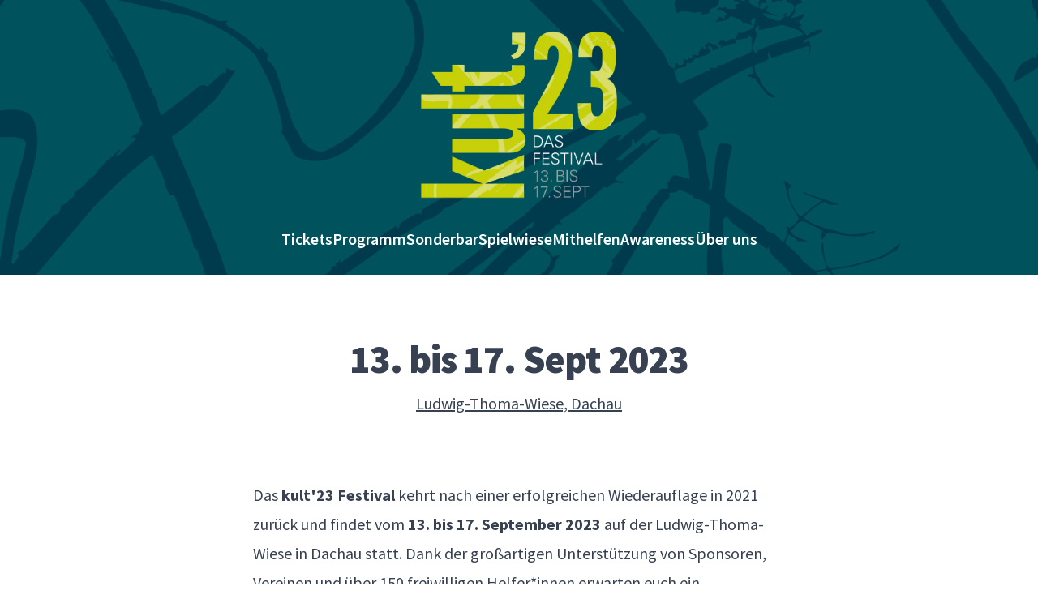

--- FILE ---
content_type: text/html;charset=UTF-8
request_url: https://2023.kult-festival.de/
body_size: 299789
content:
<!DOCTYPE html><html><head><meta charset="utf-8"><meta http-equiv="x-ua-compatible" content="ie=edge"><meta name="viewport" content="width=device-width, initial-scale=1, shrink-to-fit=no"><meta name="generator" content="Gatsby 5.13.4"><style data-href="/styles.89e4e5e9d20ac6a7ce35.css" data-identity="gatsby-global-css">/*
! tailwindcss v3.4.3 | MIT License | https://tailwindcss.com
*/*,:after,:before{border:0 solid #e5e7eb;box-sizing:border-box}:after,:before{--tw-content:""}:host,html{-webkit-text-size-adjust:100%;font-feature-settings:normal;-webkit-tap-highlight-color:transparent;font-family:ui-sans-serif,system-ui,sans-serif,Apple Color Emoji,Segoe UI Emoji,Segoe UI Symbol,Noto Color Emoji;font-variation-settings:normal;line-height:1.5;-moz-tab-size:4;-o-tab-size:4;tab-size:4}body{line-height:inherit;margin:0}hr{border-top-width:1px;color:inherit;height:0}abbr:where([title]){-webkit-text-decoration:underline dotted;text-decoration:underline dotted}h1,h2,h3,h4,h5,h6{font-size:inherit;font-weight:inherit}a{color:inherit;text-decoration:inherit}b,strong{font-weight:bolder}code,kbd,pre,samp{font-feature-settings:normal;font-family:ui-monospace,SFMono-Regular,Menlo,Monaco,Consolas,Liberation Mono,Courier New,monospace;font-size:1em;font-variation-settings:normal}small{font-size:80%}sub,sup{font-size:75%;line-height:0;position:relative;vertical-align:baseline}sub{bottom:-.25em}sup{top:-.5em}table{border-collapse:collapse;border-color:inherit;text-indent:0}button,input,optgroup,select,textarea{font-feature-settings:inherit;color:inherit;font-family:inherit;font-size:100%;font-variation-settings:inherit;font-weight:inherit;letter-spacing:inherit;line-height:inherit;margin:0;padding:0}button,select{text-transform:none}button,input:where([type=button]),input:where([type=reset]),input:where([type=submit]){-webkit-appearance:button;background-color:transparent;background-image:none}:-moz-focusring{outline:auto}:-moz-ui-invalid{box-shadow:none}progress{vertical-align:baseline}::-webkit-inner-spin-button,::-webkit-outer-spin-button{height:auto}[type=search]{-webkit-appearance:textfield;outline-offset:-2px}::-webkit-search-decoration{-webkit-appearance:none}::-webkit-file-upload-button{-webkit-appearance:button;font:inherit}summary{display:list-item}blockquote,dd,dl,figure,h1,h2,h3,h4,h5,h6,hr,p,pre{margin:0}fieldset{margin:0}fieldset,legend{padding:0}menu,ol,ul{list-style:none;margin:0;padding:0}dialog{padding:0}textarea{resize:vertical}input::-moz-placeholder,textarea::-moz-placeholder{color:#9ca3af;opacity:1}input::placeholder,textarea::placeholder{color:#9ca3af;opacity:1}[role=button],button{cursor:pointer}:disabled{cursor:default}audio,canvas,embed,iframe,img,object,svg,video{display:block;vertical-align:middle}img,video{height:auto;max-width:100%}[hidden]{display:none}*,:after,:before{--tw-border-spacing-x:0;--tw-border-spacing-y:0;--tw-translate-x:0;--tw-translate-y:0;--tw-rotate:0;--tw-skew-x:0;--tw-skew-y:0;--tw-scale-x:1;--tw-scale-y:1;--tw-pan-x: ;--tw-pan-y: ;--tw-pinch-zoom: ;--tw-scroll-snap-strictness:proximity;--tw-gradient-from-position: ;--tw-gradient-via-position: ;--tw-gradient-to-position: ;--tw-ordinal: ;--tw-slashed-zero: ;--tw-numeric-figure: ;--tw-numeric-spacing: ;--tw-numeric-fraction: ;--tw-ring-inset: ;--tw-ring-offset-width:0px;--tw-ring-offset-color:#fff;--tw-ring-color:rgba(59,130,246,.5);--tw-ring-offset-shadow:0 0 #0000;--tw-ring-shadow:0 0 #0000;--tw-shadow:0 0 #0000;--tw-shadow-colored:0 0 #0000;--tw-blur: ;--tw-brightness: ;--tw-contrast: ;--tw-grayscale: ;--tw-hue-rotate: ;--tw-invert: ;--tw-saturate: ;--tw-sepia: ;--tw-drop-shadow: ;--tw-backdrop-blur: ;--tw-backdrop-brightness: ;--tw-backdrop-contrast: ;--tw-backdrop-grayscale: ;--tw-backdrop-hue-rotate: ;--tw-backdrop-invert: ;--tw-backdrop-opacity: ;--tw-backdrop-saturate: ;--tw-backdrop-sepia: ;--tw-contain-size: ;--tw-contain-layout: ;--tw-contain-paint: ;--tw-contain-style: }::backdrop{--tw-border-spacing-x:0;--tw-border-spacing-y:0;--tw-translate-x:0;--tw-translate-y:0;--tw-rotate:0;--tw-skew-x:0;--tw-skew-y:0;--tw-scale-x:1;--tw-scale-y:1;--tw-pan-x: ;--tw-pan-y: ;--tw-pinch-zoom: ;--tw-scroll-snap-strictness:proximity;--tw-gradient-from-position: ;--tw-gradient-via-position: ;--tw-gradient-to-position: ;--tw-ordinal: ;--tw-slashed-zero: ;--tw-numeric-figure: ;--tw-numeric-spacing: ;--tw-numeric-fraction: ;--tw-ring-inset: ;--tw-ring-offset-width:0px;--tw-ring-offset-color:#fff;--tw-ring-color:rgba(59,130,246,.5);--tw-ring-offset-shadow:0 0 #0000;--tw-ring-shadow:0 0 #0000;--tw-shadow:0 0 #0000;--tw-shadow-colored:0 0 #0000;--tw-blur: ;--tw-brightness: ;--tw-contrast: ;--tw-grayscale: ;--tw-hue-rotate: ;--tw-invert: ;--tw-saturate: ;--tw-sepia: ;--tw-drop-shadow: ;--tw-backdrop-blur: ;--tw-backdrop-brightness: ;--tw-backdrop-contrast: ;--tw-backdrop-grayscale: ;--tw-backdrop-hue-rotate: ;--tw-backdrop-invert: ;--tw-backdrop-opacity: ;--tw-backdrop-saturate: ;--tw-backdrop-sepia: ;--tw-contain-size: ;--tw-contain-layout: ;--tw-contain-paint: ;--tw-contain-style: }.container{width:100%}@media (min-width:640px){.container{max-width:640px}}@media (min-width:768px){.container{max-width:768px}}@media (min-width:1024px){.container{max-width:1024px}}@media (min-width:1280px){.container{max-width:1280px}}@media (min-width:1536px){.container{max-width:1536px}}.prose{color:var(--tw-prose-body);max-width:65ch}.prose :where(p):not(:where([class~=not-prose],[class~=not-prose] *)){margin-bottom:1.25em;margin-top:1.25em}.prose :where([class~=lead]):not(:where([class~=not-prose],[class~=not-prose] *)){color:var(--tw-prose-lead);font-size:1.25em;line-height:1.6;margin-bottom:1.2em;margin-top:1.2em}.prose :where(a):not(:where([class~=not-prose],[class~=not-prose] *)){color:var(--tw-prose-links);font-weight:500;text-decoration:underline}.prose :where(strong):not(:where([class~=not-prose],[class~=not-prose] *)){color:var(--tw-prose-bold);font-weight:600}.prose :where(a strong):not(:where([class~=not-prose],[class~=not-prose] *)){color:inherit}.prose :where(blockquote strong):not(:where([class~=not-prose],[class~=not-prose] *)){color:inherit}.prose :where(thead th strong):not(:where([class~=not-prose],[class~=not-prose] *)){color:inherit}.prose :where(ol):not(:where([class~=not-prose],[class~=not-prose] *)){list-style-type:decimal;margin-bottom:1.25em;margin-top:1.25em;padding-inline-start:1.625em}.prose :where(ol[type=A]):not(:where([class~=not-prose],[class~=not-prose] *)){list-style-type:upper-alpha}.prose :where(ol[type=a]):not(:where([class~=not-prose],[class~=not-prose] *)){list-style-type:lower-alpha}.prose :where(ol[type=A s]):not(:where([class~=not-prose],[class~=not-prose] *)){list-style-type:upper-alpha}.prose :where(ol[type=a s]):not(:where([class~=not-prose],[class~=not-prose] *)){list-style-type:lower-alpha}.prose :where(ol[type=I]):not(:where([class~=not-prose],[class~=not-prose] *)){list-style-type:upper-roman}.prose :where(ol[type=i]):not(:where([class~=not-prose],[class~=not-prose] *)){list-style-type:lower-roman}.prose :where(ol[type=I s]):not(:where([class~=not-prose],[class~=not-prose] *)){list-style-type:upper-roman}.prose :where(ol[type=i s]):not(:where([class~=not-prose],[class~=not-prose] *)){list-style-type:lower-roman}.prose :where(ol[type="1"]):not(:where([class~=not-prose],[class~=not-prose] *)){list-style-type:decimal}.prose :where(ul):not(:where([class~=not-prose],[class~=not-prose] *)){list-style-type:disc;margin-bottom:1.25em;margin-top:1.25em;padding-inline-start:1.625em}.prose :where(ol>li):not(:where([class~=not-prose],[class~=not-prose] *))::marker{color:var(--tw-prose-counters);font-weight:400}.prose :where(ul>li):not(:where([class~=not-prose],[class~=not-prose] *))::marker{color:var(--tw-prose-bullets)}.prose :where(dt):not(:where([class~=not-prose],[class~=not-prose] *)){color:var(--tw-prose-headings);font-weight:600;margin-top:1.25em}.prose :where(hr):not(:where([class~=not-prose],[class~=not-prose] *)){border-color:var(--tw-prose-hr);border-top-width:1px;margin-bottom:3em;margin-top:3em}.prose :where(blockquote):not(:where([class~=not-prose],[class~=not-prose] *)){border-inline-start-color:var(--tw-prose-quote-borders);border-inline-start-width:.25rem;color:var(--tw-prose-quotes);font-style:italic;font-weight:500;margin-bottom:1.6em;margin-top:1.6em;padding-inline-start:1em;quotes:"\201C""\201D""\2018""\2019"}.prose :where(blockquote p:first-of-type):not(:where([class~=not-prose],[class~=not-prose] *)):before{content:open-quote}.prose :where(blockquote p:last-of-type):not(:where([class~=not-prose],[class~=not-prose] *)):after{content:close-quote}.prose :where(h1):not(:where([class~=not-prose],[class~=not-prose] *)){color:var(--tw-prose-headings);font-size:2.25em;font-weight:800;line-height:1.1111111;margin-bottom:.8888889em;margin-top:0}.prose :where(h1 strong):not(:where([class~=not-prose],[class~=not-prose] *)){color:inherit;font-weight:900}.prose :where(h2):not(:where([class~=not-prose],[class~=not-prose] *)){color:var(--tw-prose-headings);font-size:1.5em;font-weight:700;line-height:1.3333333;margin-bottom:1em;margin-top:2em}.prose :where(h2 strong):not(:where([class~=not-prose],[class~=not-prose] *)){color:inherit;font-weight:800}.prose :where(h3):not(:where([class~=not-prose],[class~=not-prose] *)){color:var(--tw-prose-headings);font-size:1.25em;font-weight:600;line-height:1.6;margin-bottom:.6em;margin-top:1.6em}.prose :where(h3 strong):not(:where([class~=not-prose],[class~=not-prose] *)){color:inherit;font-weight:700}.prose :where(h4):not(:where([class~=not-prose],[class~=not-prose] *)){color:var(--tw-prose-headings);font-weight:600;line-height:1.5;margin-bottom:.5em;margin-top:1.5em}.prose :where(h4 strong):not(:where([class~=not-prose],[class~=not-prose] *)){color:inherit;font-weight:700}.prose :where(img):not(:where([class~=not-prose],[class~=not-prose] *)){margin-bottom:2em;margin-top:2em}.prose :where(picture):not(:where([class~=not-prose],[class~=not-prose] *)){display:block;margin-bottom:2em;margin-top:2em}.prose :where(video):not(:where([class~=not-prose],[class~=not-prose] *)){margin-bottom:2em;margin-top:2em}.prose :where(kbd):not(:where([class~=not-prose],[class~=not-prose] *)){border-radius:.3125rem;box-shadow:0 0 0 1px rgb(var(--tw-prose-kbd-shadows)/10%),0 3px 0 rgb(var(--tw-prose-kbd-shadows)/10%);color:var(--tw-prose-kbd);font-family:inherit;font-size:.875em;font-weight:500;padding-inline-end:.375em;padding-bottom:.1875em;padding-top:.1875em;padding-inline-start:.375em}.prose :where(code):not(:where([class~=not-prose],[class~=not-prose] *)){color:var(--tw-prose-code);font-size:.875em;font-weight:600}.prose :where(code):not(:where([class~=not-prose],[class~=not-prose] *)):before{content:"`"}.prose :where(code):not(:where([class~=not-prose],[class~=not-prose] *)):after{content:"`"}.prose :where(a code):not(:where([class~=not-prose],[class~=not-prose] *)){color:inherit}.prose :where(h1 code):not(:where([class~=not-prose],[class~=not-prose] *)){color:inherit}.prose :where(h2 code):not(:where([class~=not-prose],[class~=not-prose] *)){color:inherit;font-size:.875em}.prose :where(h3 code):not(:where([class~=not-prose],[class~=not-prose] *)){color:inherit;font-size:.9em}.prose :where(h4 code):not(:where([class~=not-prose],[class~=not-prose] *)){color:inherit}.prose :where(blockquote code):not(:where([class~=not-prose],[class~=not-prose] *)){color:inherit}.prose :where(thead th code):not(:where([class~=not-prose],[class~=not-prose] *)){color:inherit}.prose :where(pre):not(:where([class~=not-prose],[class~=not-prose] *)){background-color:var(--tw-prose-pre-bg);border-radius:.375rem;color:var(--tw-prose-pre-code);font-size:.875em;font-weight:400;line-height:1.7142857;margin-bottom:1.7142857em;margin-top:1.7142857em;overflow-x:auto;padding-inline-end:1.1428571em;padding-bottom:.8571429em;padding-top:.8571429em;padding-inline-start:1.1428571em}.prose :where(pre code):not(:where([class~=not-prose],[class~=not-prose] *)){background-color:transparent;border-radius:0;border-width:0;color:inherit;font-family:inherit;font-size:inherit;font-weight:inherit;line-height:inherit;padding:0}.prose :where(pre code):not(:where([class~=not-prose],[class~=not-prose] *)):before{content:none}.prose :where(pre code):not(:where([class~=not-prose],[class~=not-prose] *)):after{content:none}.prose :where(table):not(:where([class~=not-prose],[class~=not-prose] *)){font-size:.875em;line-height:1.7142857;margin-bottom:2em;margin-top:2em;table-layout:auto;text-align:start;width:100%}.prose :where(thead):not(:where([class~=not-prose],[class~=not-prose] *)){border-bottom-color:var(--tw-prose-th-borders);border-bottom-width:1px}.prose :where(thead th):not(:where([class~=not-prose],[class~=not-prose] *)){color:var(--tw-prose-headings);font-weight:600;padding-inline-end:.5714286em;padding-bottom:.5714286em;padding-inline-start:.5714286em;vertical-align:bottom}.prose :where(tbody tr):not(:where([class~=not-prose],[class~=not-prose] *)){border-bottom-color:var(--tw-prose-td-borders);border-bottom-width:1px}.prose :where(tbody tr:last-child):not(:where([class~=not-prose],[class~=not-prose] *)){border-bottom-width:0}.prose :where(tbody td):not(:where([class~=not-prose],[class~=not-prose] *)){vertical-align:baseline}.prose :where(tfoot):not(:where([class~=not-prose],[class~=not-prose] *)){border-top-color:var(--tw-prose-th-borders);border-top-width:1px}.prose :where(tfoot td):not(:where([class~=not-prose],[class~=not-prose] *)){vertical-align:top}.prose :where(figure>*):not(:where([class~=not-prose],[class~=not-prose] *)){margin-bottom:0;margin-top:0}.prose :where(figcaption):not(:where([class~=not-prose],[class~=not-prose] *)){color:var(--tw-prose-captions);font-size:.875em;line-height:1.4285714;margin-top:.8571429em}.prose{--tw-prose-body:#374151;--tw-prose-headings:#111827;--tw-prose-lead:#4b5563;--tw-prose-links:#111827;--tw-prose-bold:#111827;--tw-prose-counters:#6b7280;--tw-prose-bullets:#d1d5db;--tw-prose-hr:#e5e7eb;--tw-prose-quotes:#111827;--tw-prose-quote-borders:#e5e7eb;--tw-prose-captions:#6b7280;--tw-prose-kbd:#111827;--tw-prose-kbd-shadows:17 24 39;--tw-prose-code:#111827;--tw-prose-pre-code:#e5e7eb;--tw-prose-pre-bg:#1f2937;--tw-prose-th-borders:#d1d5db;--tw-prose-td-borders:#e5e7eb;--tw-prose-invert-body:#d1d5db;--tw-prose-invert-headings:#fff;--tw-prose-invert-lead:#9ca3af;--tw-prose-invert-links:#fff;--tw-prose-invert-bold:#fff;--tw-prose-invert-counters:#9ca3af;--tw-prose-invert-bullets:#4b5563;--tw-prose-invert-hr:#374151;--tw-prose-invert-quotes:#f3f4f6;--tw-prose-invert-quote-borders:#374151;--tw-prose-invert-captions:#9ca3af;--tw-prose-invert-kbd:#fff;--tw-prose-invert-kbd-shadows:255 255 255;--tw-prose-invert-code:#fff;--tw-prose-invert-pre-code:#d1d5db;--tw-prose-invert-pre-bg:rgba(0,0,0,.5);--tw-prose-invert-th-borders:#4b5563;--tw-prose-invert-td-borders:#374151;font-size:1rem;line-height:1.75}.prose :where(picture>img):not(:where([class~=not-prose],[class~=not-prose] *)){margin-bottom:0;margin-top:0}.prose :where(li):not(:where([class~=not-prose],[class~=not-prose] *)){margin-bottom:.5em;margin-top:.5em}.prose :where(ol>li):not(:where([class~=not-prose],[class~=not-prose] *)){padding-inline-start:.375em}.prose :where(ul>li):not(:where([class~=not-prose],[class~=not-prose] *)){padding-inline-start:.375em}.prose :where(.prose>ul>li p):not(:where([class~=not-prose],[class~=not-prose] *)){margin-bottom:.75em;margin-top:.75em}.prose :where(.prose>ul>li>p:first-child):not(:where([class~=not-prose],[class~=not-prose] *)){margin-top:1.25em}.prose :where(.prose>ul>li>p:last-child):not(:where([class~=not-prose],[class~=not-prose] *)){margin-bottom:1.25em}.prose :where(.prose>ol>li>p:first-child):not(:where([class~=not-prose],[class~=not-prose] *)){margin-top:1.25em}.prose :where(.prose>ol>li>p:last-child):not(:where([class~=not-prose],[class~=not-prose] *)){margin-bottom:1.25em}.prose :where(ul ul,ul ol,ol ul,ol ol):not(:where([class~=not-prose],[class~=not-prose] *)){margin-bottom:.75em;margin-top:.75em}.prose :where(dl):not(:where([class~=not-prose],[class~=not-prose] *)){margin-bottom:1.25em;margin-top:1.25em}.prose :where(dd):not(:where([class~=not-prose],[class~=not-prose] *)){margin-top:.5em;padding-inline-start:1.625em}.prose :where(hr+*):not(:where([class~=not-prose],[class~=not-prose] *)){margin-top:0}.prose :where(h2+*):not(:where([class~=not-prose],[class~=not-prose] *)){margin-top:0}.prose :where(h3+*):not(:where([class~=not-prose],[class~=not-prose] *)){margin-top:0}.prose :where(h4+*):not(:where([class~=not-prose],[class~=not-prose] *)){margin-top:0}.prose :where(thead th:first-child):not(:where([class~=not-prose],[class~=not-prose] *)){padding-inline-start:0}.prose :where(thead th:last-child):not(:where([class~=not-prose],[class~=not-prose] *)){padding-inline-end:0}.prose :where(tbody td,tfoot td):not(:where([class~=not-prose],[class~=not-prose] *)){padding-inline-end:.5714286em;padding-bottom:.5714286em;padding-top:.5714286em;padding-inline-start:.5714286em}.prose :where(tbody td:first-child,tfoot td:first-child):not(:where([class~=not-prose],[class~=not-prose] *)){padding-inline-start:0}.prose :where(tbody td:last-child,tfoot td:last-child):not(:where([class~=not-prose],[class~=not-prose] *)){padding-inline-end:0}.prose :where(figure):not(:where([class~=not-prose],[class~=not-prose] *)){margin-bottom:2em;margin-top:2em}.prose :where(.prose>:first-child):not(:where([class~=not-prose],[class~=not-prose] *)){margin-top:0}.prose :where(.prose>:last-child):not(:where([class~=not-prose],[class~=not-prose] *)){margin-bottom:0}.prose-xl{font-size:1.25rem;line-height:1.8}.prose-xl :where(p):not(:where([class~=not-prose],[class~=not-prose] *)){margin-bottom:1.2em;margin-top:1.2em}.prose-xl :where([class~=lead]):not(:where([class~=not-prose],[class~=not-prose] *)){font-size:1.2em;line-height:1.5;margin-bottom:1em;margin-top:1em}.prose-xl :where(blockquote):not(:where([class~=not-prose],[class~=not-prose] *)){margin-bottom:1.6em;margin-top:1.6em;padding-inline-start:1.0666667em}.prose-xl :where(h1):not(:where([class~=not-prose],[class~=not-prose] *)){font-size:2.8em;line-height:1;margin-bottom:.8571429em;margin-top:0}.prose-xl :where(h2):not(:where([class~=not-prose],[class~=not-prose] *)){font-size:1.8em;line-height:1.1111111;margin-bottom:.8888889em;margin-top:1.5555556em}.prose-xl :where(h3):not(:where([class~=not-prose],[class~=not-prose] *)){font-size:1.5em;line-height:1.3333333;margin-bottom:.6666667em;margin-top:1.6em}.prose-xl :where(h4):not(:where([class~=not-prose],[class~=not-prose] *)){line-height:1.6;margin-bottom:.6em;margin-top:1.8em}.prose-xl :where(img):not(:where([class~=not-prose],[class~=not-prose] *)){margin-bottom:2em;margin-top:2em}.prose-xl :where(picture):not(:where([class~=not-prose],[class~=not-prose] *)){margin-bottom:2em;margin-top:2em}.prose-xl :where(picture>img):not(:where([class~=not-prose],[class~=not-prose] *)){margin-bottom:0;margin-top:0}.prose-xl :where(video):not(:where([class~=not-prose],[class~=not-prose] *)){margin-bottom:2em;margin-top:2em}.prose-xl :where(kbd):not(:where([class~=not-prose],[class~=not-prose] *)){border-radius:.3125rem;font-size:.9em;padding-inline-end:.4em;padding-bottom:.25em;padding-top:.25em;padding-inline-start:.4em}.prose-xl :where(code):not(:where([class~=not-prose],[class~=not-prose] *)){font-size:.9em}.prose-xl :where(h2 code):not(:where([class~=not-prose],[class~=not-prose] *)){font-size:.8611111em}.prose-xl :where(h3 code):not(:where([class~=not-prose],[class~=not-prose] *)){font-size:.9em}.prose-xl :where(pre):not(:where([class~=not-prose],[class~=not-prose] *)){border-radius:.5rem;font-size:.9em;line-height:1.7777778;margin-bottom:2em;margin-top:2em;padding-inline-end:1.3333333em;padding-bottom:1.1111111em;padding-top:1.1111111em;padding-inline-start:1.3333333em}.prose-xl :where(ol):not(:where([class~=not-prose],[class~=not-prose] *)){margin-bottom:1.2em;margin-top:1.2em;padding-inline-start:1.6em}.prose-xl :where(ul):not(:where([class~=not-prose],[class~=not-prose] *)){margin-bottom:1.2em;margin-top:1.2em;padding-inline-start:1.6em}.prose-xl :where(li):not(:where([class~=not-prose],[class~=not-prose] *)){margin-bottom:.6em;margin-top:.6em}.prose-xl :where(ol>li):not(:where([class~=not-prose],[class~=not-prose] *)){padding-inline-start:.4em}.prose-xl :where(ul>li):not(:where([class~=not-prose],[class~=not-prose] *)){padding-inline-start:.4em}.prose-xl :where(.prose-xl>ul>li p):not(:where([class~=not-prose],[class~=not-prose] *)){margin-bottom:.8em;margin-top:.8em}.prose-xl :where(.prose-xl>ul>li>p:first-child):not(:where([class~=not-prose],[class~=not-prose] *)){margin-top:1.2em}.prose-xl :where(.prose-xl>ul>li>p:last-child):not(:where([class~=not-prose],[class~=not-prose] *)){margin-bottom:1.2em}.prose-xl :where(.prose-xl>ol>li>p:first-child):not(:where([class~=not-prose],[class~=not-prose] *)){margin-top:1.2em}.prose-xl :where(.prose-xl>ol>li>p:last-child):not(:where([class~=not-prose],[class~=not-prose] *)){margin-bottom:1.2em}.prose-xl :where(ul ul,ul ol,ol ul,ol ol):not(:where([class~=not-prose],[class~=not-prose] *)){margin-bottom:.8em;margin-top:.8em}.prose-xl :where(dl):not(:where([class~=not-prose],[class~=not-prose] *)){margin-bottom:1.2em;margin-top:1.2em}.prose-xl :where(dt):not(:where([class~=not-prose],[class~=not-prose] *)){margin-top:1.2em}.prose-xl :where(dd):not(:where([class~=not-prose],[class~=not-prose] *)){margin-top:.6em;padding-inline-start:1.6em}.prose-xl :where(hr):not(:where([class~=not-prose],[class~=not-prose] *)){margin-bottom:2.8em;margin-top:2.8em}.prose-xl :where(hr+*):not(:where([class~=not-prose],[class~=not-prose] *)){margin-top:0}.prose-xl :where(h2+*):not(:where([class~=not-prose],[class~=not-prose] *)){margin-top:0}.prose-xl :where(h3+*):not(:where([class~=not-prose],[class~=not-prose] *)){margin-top:0}.prose-xl :where(h4+*):not(:where([class~=not-prose],[class~=not-prose] *)){margin-top:0}.prose-xl :where(table):not(:where([class~=not-prose],[class~=not-prose] *)){font-size:.9em;line-height:1.5555556}.prose-xl :where(thead th):not(:where([class~=not-prose],[class~=not-prose] *)){padding-inline-end:.6666667em;padding-bottom:.8888889em;padding-inline-start:.6666667em}.prose-xl :where(thead th:first-child):not(:where([class~=not-prose],[class~=not-prose] *)){padding-inline-start:0}.prose-xl :where(thead th:last-child):not(:where([class~=not-prose],[class~=not-prose] *)){padding-inline-end:0}.prose-xl :where(tbody td,tfoot td):not(:where([class~=not-prose],[class~=not-prose] *)){padding-inline-end:.6666667em;padding-bottom:.8888889em;padding-top:.8888889em;padding-inline-start:.6666667em}.prose-xl :where(tbody td:first-child,tfoot td:first-child):not(:where([class~=not-prose],[class~=not-prose] *)){padding-inline-start:0}.prose-xl :where(tbody td:last-child,tfoot td:last-child):not(:where([class~=not-prose],[class~=not-prose] *)){padding-inline-end:0}.prose-xl :where(figure):not(:where([class~=not-prose],[class~=not-prose] *)){margin-bottom:2em;margin-top:2em}.prose-xl :where(figure>*):not(:where([class~=not-prose],[class~=not-prose] *)){margin-bottom:0;margin-top:0}.prose-xl :where(figcaption):not(:where([class~=not-prose],[class~=not-prose] *)){font-size:.9em;line-height:1.5555556;margin-top:1em}.prose-xl :where(.prose-xl>:first-child):not(:where([class~=not-prose],[class~=not-prose] *)){margin-top:0}.prose-xl :where(.prose-xl>:last-child):not(:where([class~=not-prose],[class~=not-prose] *)){margin-bottom:0}.sr-only{clip:rect(0,0,0,0);border-width:0;height:1px;margin:-1px;overflow:hidden;padding:0;white-space:nowrap;width:1px}.absolute,.sr-only{position:absolute}.relative{position:relative}.bottom-0{bottom:0}.left-0{left:0}.right-0{right:0}.top-0{top:0}.z-10{z-index:10}.z-30{z-index:30}.col-span-2{grid-column:span 2/span 2}.col-span-3{grid-column:span 3/span 3}.col-span-4{grid-column:span 4/span 4}.col-span-7{grid-column:span 7/span 7}.col-span-9{grid-column:span 9/span 9}.-mx-40{margin-left:-10rem;margin-right:-10rem}.mx-auto{margin-left:auto;margin-right:auto}.my-20{margin-bottom:5rem;margin-top:5rem}.mb-4{margin-bottom:1rem}.mb-6{margin-bottom:1.5rem}.mb-8{margin-bottom:2rem}.mt-1{margin-top:.25rem}.mt-12{margin-top:3rem}.mt-16{margin-top:4rem}.mt-2{margin-top:.5rem}.mt-20{margin-top:5rem}.mt-24{margin-top:6rem}.mt-3{margin-top:.75rem}.mt-4{margin-top:1rem}.mt-5{margin-top:1.25rem}.mt-6{margin-top:1.5rem}.mt-8{margin-top:2rem}.block{display:block}.inline-block{display:inline-block}.flex{display:flex}.inline-flex{display:inline-flex}.grid{display:grid}.hidden{display:none}.aspect-\[10\/7\]{aspect-ratio:10/7}.aspect-square{aspect-ratio:1/1}.aspect-video{aspect-ratio:16/9}.h-6{height:1.5rem}.h-8{height:2rem}.h-80{height:20rem}.h-full{height:100%}.w-24{width:6rem}.w-4\/5{width:80%}.w-40{width:10rem}.w-6{width:1.5rem}.w-64{width:16rem}.w-8{width:2rem}.w-full{width:100%}.max-w-fit{max-width:-moz-fit-content;max-width:fit-content}.max-w-full{max-width:100%}.max-w-md{max-width:28rem}.max-w-xs{max-width:20rem}.flex-auto{flex:1 1 auto}.flex-none{flex:none}.flex-grow{flex-grow:1}.-rotate-2{--tw-rotate:-2deg}.-rotate-2,.transform{transform:translate(var(--tw-translate-x),var(--tw-translate-y)) rotate(var(--tw-rotate)) skewX(var(--tw-skew-x)) skewY(var(--tw-skew-y)) scaleX(var(--tw-scale-x)) scaleY(var(--tw-scale-y))}.grid-cols-1{grid-template-columns:repeat(1,minmax(0,1fr))}.grid-cols-2{grid-template-columns:repeat(2,minmax(0,1fr))}.grid-cols-3{grid-template-columns:repeat(3,minmax(0,1fr))}.grid-cols-4{grid-template-columns:repeat(4,minmax(0,1fr))}.grid-cols-5{grid-template-columns:repeat(5,minmax(0,1fr))}.grid-cols-7{grid-template-columns:repeat(7,minmax(0,1fr))}.flex-col{flex-direction:column}.flex-wrap{flex-wrap:wrap}.items-end{align-items:flex-end}.items-center{align-items:center}.justify-end{justify-content:flex-end}.justify-center{justify-content:center}.justify-between{justify-content:space-between}.justify-items-center{justify-items:center}.gap-1{gap:.25rem}.gap-12{gap:3rem}.gap-2{gap:.5rem}.gap-3{gap:.75rem}.gap-4{gap:1rem}.gap-6{gap:1.5rem}.gap-8{gap:2rem}.gap-x-12{-moz-column-gap:3rem;column-gap:3rem}.gap-x-4{-moz-column-gap:1rem;column-gap:1rem}.gap-x-6{-moz-column-gap:1.5rem;column-gap:1.5rem}.gap-y-1{row-gap:.25rem}.gap-y-2{row-gap:.5rem}.gap-y-3{row-gap:.75rem}.gap-y-6{row-gap:1.5rem}.gap-y-8{row-gap:2rem}.space-y-2>:not([hidden])~:not([hidden]){--tw-space-y-reverse:0;margin-bottom:calc(.5rem*var(--tw-space-y-reverse));margin-top:calc(.5rem*(1 - var(--tw-space-y-reverse)))}.space-y-6>:not([hidden])~:not([hidden]){--tw-space-y-reverse:0;margin-bottom:calc(1.5rem*var(--tw-space-y-reverse));margin-top:calc(1.5rem*(1 - var(--tw-space-y-reverse)))}.self-start{align-self:flex-start}.overflow-hidden{overflow:hidden}.hyphens-auto{-webkit-hyphens:auto;hyphens:auto}.whitespace-nowrap{white-space:nowrap}.break-normal{overflow-wrap:normal;word-break:normal}.rounded{border-radius:.25rem}.rounded-full{border-radius:9999px}.rounded-lg{border-radius:.5rem}.rounded-md{border-radius:.375rem}.rounded-t{border-top-left-radius:.25rem;border-top-right-radius:.25rem}.rounded-br-3xl{border-bottom-right-radius:1.5rem}.rounded-tl-3xl{border-top-left-radius:1.5rem}.border{border-width:1px}.border-transparent{border-color:transparent}.bg-amber-100{--tw-bg-opacity:1;background-color:rgb(254 243 199/var(--tw-bg-opacity))}.bg-amber-200{--tw-bg-opacity:1;background-color:rgb(253 230 138/var(--tw-bg-opacity))}.bg-black{--tw-bg-opacity:1;background-color:rgb(0 0 0/var(--tw-bg-opacity))}.bg-gray-100{--tw-bg-opacity:1;background-color:rgb(243 244 246/var(--tw-bg-opacity))}.bg-pink-100{--tw-bg-opacity:1;background-color:rgb(252 231 243/var(--tw-bg-opacity))}.bg-pink-600{--tw-bg-opacity:1;background-color:rgb(219 39 119/var(--tw-bg-opacity))}.bg-primary{--tw-bg-opacity:1;background-color:hsl(186 100% 18%/var(--tw-bg-opacity))}.bg-red-50{--tw-bg-opacity:1;background-color:rgb(254 242 242/var(--tw-bg-opacity))}.bg-rose-100{--tw-bg-opacity:1;background-color:rgb(255 228 230/var(--tw-bg-opacity))}.bg-secondary{--tw-bg-opacity:1;background-color:hsl(63 93% 42%/var(--tw-bg-opacity))}.bg-sky-100{--tw-bg-opacity:1;background-color:rgb(224 242 254/var(--tw-bg-opacity))}.bg-sky-200{--tw-bg-opacity:1;background-color:rgb(186 230 253/var(--tw-bg-opacity))}.bg-slate-50{--tw-bg-opacity:1;background-color:rgb(248 250 252/var(--tw-bg-opacity))}.bg-stone-50{--tw-bg-opacity:1;background-color:rgb(250 250 249/var(--tw-bg-opacity))}.bg-stone-900{--tw-bg-opacity:1;background-color:rgb(28 25 23/var(--tw-bg-opacity))}.bg-tertiary{--tw-bg-opacity:1;background-color:hsl(334 79% 55%/var(--tw-bg-opacity))}.bg-violet-100{--tw-bg-opacity:1;background-color:rgb(237 233 254/var(--tw-bg-opacity))}.bg-violet-200{--tw-bg-opacity:1;background-color:rgb(221 214 254/var(--tw-bg-opacity))}.bg-opacity-10{--tw-bg-opacity:0.1}.bg-opacity-20{--tw-bg-opacity:0.2}.bg-opacity-30{--tw-bg-opacity:0.3}.bg-opacity-60{--tw-bg-opacity:0.6}.bg-opacity-80{--tw-bg-opacity:0.8}.bg-header{background-image:url(/static/header-bg-14973d45cc03f22ac03551861b245427.webp)}.bg-cover{background-size:cover}.bg-center{background-position:50%}.object-cover{-o-object-fit:cover;object-fit:cover}.p-10{padding:2.5rem}.p-2{padding:.5rem}.p-4{padding:1rem}.p-6{padding:1.5rem}.px-1{padding-left:.25rem;padding-right:.25rem}.px-10{padding-left:2.5rem;padding-right:2.5rem}.px-2{padding-left:.5rem;padding-right:.5rem}.px-4{padding-left:1rem;padding-right:1rem}.px-6{padding-left:1.5rem;padding-right:1.5rem}.px-8{padding-left:2rem;padding-right:2rem}.py-0{padding-bottom:0;padding-top:0}.py-0\.5{padding-bottom:.125rem;padding-top:.125rem}.py-1{padding-bottom:.25rem;padding-top:.25rem}.py-12{padding-bottom:3rem;padding-top:3rem}.py-2{padding-bottom:.5rem;padding-top:.5rem}.py-24{padding-bottom:6rem;padding-top:6rem}.py-3{padding-bottom:.75rem;padding-top:.75rem}.py-4{padding-bottom:1rem;padding-top:1rem}.py-6{padding-bottom:1.5rem;padding-top:1.5rem}.py-8{padding-bottom:2rem;padding-top:2rem}.pb-6{padding-bottom:1.5rem}.pt-12{padding-top:3rem}.text-center{text-align:center}.font-body{font-family:Source Sans Pro,sans-serif}.text-2xl{font-size:1.5rem;line-height:2rem}.text-3xl{font-size:1.875rem;line-height:2.25rem}.text-4xl{font-size:2.25rem;line-height:2.5rem}.text-5xl{font-size:3rem;line-height:1}.text-base{font-size:1rem;line-height:1.5rem}.text-lg{font-size:1.125rem}.text-lg,.text-xl{line-height:1.75rem}.text-xl{font-size:1.25rem}.font-black{font-weight:900}.font-bold{font-weight:700}.font-normal{font-weight:400}.font-semibold{font-weight:600}.uppercase{text-transform:uppercase}.leading-6{line-height:1.5rem}.leading-7{line-height:1.75rem}.leading-none{line-height:1}.leading-normal{line-height:1.5}.leading-relaxed{line-height:1.625}.leading-snug{line-height:1.375}.leading-tight{line-height:1.25}.tracking-tight{letter-spacing:-.025em}.tracking-wide{letter-spacing:.025em}.tracking-wider{letter-spacing:.05em}.text-gray-700{--tw-text-opacity:1;color:rgb(55 65 81/var(--tw-text-opacity))}.text-pink-600{--tw-text-opacity:1;color:rgb(219 39 119/var(--tw-text-opacity))}.text-primary{--tw-text-opacity:1;color:hsl(186 100% 18%/var(--tw-text-opacity))}.text-secondary{--tw-text-opacity:1;color:hsl(63 93% 42%/var(--tw-text-opacity))}.text-tertiary{--tw-text-opacity:1;color:hsl(334 79% 55%/var(--tw-text-opacity))}.text-white{--tw-text-opacity:1;color:rgb(255 255 255/var(--tw-text-opacity))}.underline{text-decoration-line:underline}.antialiased{-webkit-font-smoothing:antialiased;-moz-osx-font-smoothing:grayscale}.opacity-20{opacity:.2}.opacity-40{opacity:.4}.mix-blend-normal{mix-blend-mode:normal}.shadow{--tw-shadow:0 1px 3px 0 rgba(0,0,0,.1),0 1px 2px -1px rgba(0,0,0,.1);--tw-shadow-colored:0 1px 3px 0 var(--tw-shadow-color),0 1px 2px -1px var(--tw-shadow-color)}.shadow,.shadow-sm{box-shadow:var(--tw-ring-offset-shadow,0 0 #0000),var(--tw-ring-shadow,0 0 #0000),var(--tw-shadow)}.shadow-sm{--tw-shadow:0 1px 2px 0 rgba(0,0,0,.05);--tw-shadow-colored:0 1px 2px 0 var(--tw-shadow-color)}.grayscale{--tw-grayscale:grayscale(100%)}.filter,.grayscale{filter:var(--tw-blur) var(--tw-brightness) var(--tw-contrast) var(--tw-grayscale) var(--tw-hue-rotate) var(--tw-invert) var(--tw-saturate) var(--tw-sepia) var(--tw-drop-shadow)}.transition-all{transition-duration:.15s;transition-property:all;transition-timing-function:cubic-bezier(.4,0,.2,1)}.transition-colors{transition-duration:.15s;transition-property:color,background-color,border-color,text-decoration-color,fill,stroke;transition-timing-function:cubic-bezier(.4,0,.2,1)}.transition-opacity{transition-duration:.15s;transition-property:opacity;transition-timing-function:cubic-bezier(.4,0,.2,1)}.duration-100{transition-duration:.1s}.duration-300{transition-duration:.3s}.duration-75{transition-duration:75ms}.ease-in{transition-timing-function:cubic-bezier(.4,0,1,1)}.ease-in-out{transition-timing-function:cubic-bezier(.4,0,.2,1)}.even\:bg-secondary:nth-child(2n){--tw-bg-opacity:1;background-color:hsl(63 93% 42%/var(--tw-bg-opacity))}.even\:bg-opacity-20:nth-child(2n){--tw-bg-opacity:0.2}.hover\:scale-110:hover{--tw-scale-x:1.1;--tw-scale-y:1.1;transform:translate(var(--tw-translate-x),var(--tw-translate-y)) rotate(var(--tw-rotate)) skewX(var(--tw-skew-x)) skewY(var(--tw-skew-y)) scaleX(var(--tw-scale-x)) scaleY(var(--tw-scale-y))}.hover\:border-b-black:hover{--tw-border-opacity:1;border-bottom-color:rgb(0 0 0/var(--tw-border-opacity))}.hover\:bg-amber-200:hover{--tw-bg-opacity:1;background-color:rgb(253 230 138/var(--tw-bg-opacity))}.hover\:bg-pink-700:hover{--tw-bg-opacity:1;background-color:rgb(190 24 93/var(--tw-bg-opacity))}.hover\:bg-sky-200:hover{--tw-bg-opacity:1;background-color:rgb(186 230 253/var(--tw-bg-opacity))}.hover\:bg-tertiary\/90:hover{background-color:rgba(231,50,128,.9)}.hover\:bg-violet-200:hover{--tw-bg-opacity:1;background-color:rgb(221 214 254/var(--tw-bg-opacity))}.hover\:bg-opacity-60:hover{--tw-bg-opacity:0.6}.hover\:text-pink-600:hover{--tw-text-opacity:1;color:rgb(219 39 119/var(--tw-text-opacity))}.hover\:text-tertiary:hover{--tw-text-opacity:1;color:hsl(334 79% 55%/var(--tw-text-opacity))}.hover\:underline:hover{text-decoration-line:underline}.hover\:no-underline:hover{text-decoration-line:none}.focus\:outline-none:focus{outline:2px solid transparent;outline-offset:2px}.focus\:ring-2:focus{--tw-ring-offset-shadow:var(--tw-ring-inset) 0 0 0 var(--tw-ring-offset-width) var(--tw-ring-offset-color);--tw-ring-shadow:var(--tw-ring-inset) 0 0 0 calc(2px + var(--tw-ring-offset-width)) var(--tw-ring-color);box-shadow:var(--tw-ring-offset-shadow),var(--tw-ring-shadow),var(--tw-shadow,0 0 #0000)}.focus\:ring-pink-500:focus{--tw-ring-opacity:1;--tw-ring-color:rgb(236 72 153/var(--tw-ring-opacity))}.focus\:ring-offset-2:focus{--tw-ring-offset-width:2px}.focus-visible\:outline:focus-visible{outline-style:solid}.focus-visible\:outline-2:focus-visible{outline-width:2px}.focus-visible\:outline-offset-2:focus-visible{outline-offset:2px}.focus-visible\:outline-tertiary:focus-visible{outline-color:#e73280}.group:hover .group-hover\:bg-opacity-40{--tw-bg-opacity:0.4}.group:hover .group-hover\:text-pink-600{--tw-text-opacity:1;color:rgb(219 39 119/var(--tw-text-opacity))}.group:hover .group-hover\:opacity-40{opacity:.4}.prose-headings\:font-black :is(:where(h1,h2,h3,h4,h5,h6,th):not(:where([class~=not-prose],[class~=not-prose] *))){font-weight:900}.prose-headings\:text-gray-700 :is(:where(h1,h2,h3,h4,h5,h6,th):not(:where([class~=not-prose],[class~=not-prose] *))){--tw-text-opacity:1;color:rgb(55 65 81/var(--tw-text-opacity))}.prose-h3\:text-2xl :is(:where(h3):not(:where([class~=not-prose],[class~=not-prose] *))){font-size:1.5rem;line-height:2rem}.prose-li\:my-1 :is(:where(li):not(:where([class~=not-prose],[class~=not-prose] *))){margin-bottom:.25rem;margin-top:.25rem}@media (min-width:640px){.sm\:col-span-2{grid-column:span 2/span 2}.sm\:col-start-2{grid-column-start:2}.sm\:block{display:block}.sm\:grid{display:grid}.sm\:hidden{display:none}.sm\:w-52{width:13rem}.sm\:w-80{width:20rem}.sm\:grid-cols-2{grid-template-columns:repeat(2,minmax(0,1fr))}.sm\:grid-cols-3{grid-template-columns:repeat(3,minmax(0,1fr))}.sm\:px-6{padding-left:1.5rem;padding-right:1.5rem}.sm\:py-9{padding-top:2.25rem}.sm\:pb-9,.sm\:py-9{padding-bottom:2.25rem}.sm\:text-2xl{font-size:1.5rem;line-height:2rem}.sm\:text-3xl{font-size:1.875rem;line-height:2.25rem}.sm\:text-4xl{font-size:2.25rem;line-height:2.5rem}.sm\:text-5xl{font-size:3rem;line-height:1}.sm\:text-xl{font-size:1.25rem;line-height:1.75rem}.sm\:tracking-tight{letter-spacing:-.025em}.prose-h3\:sm\:text-3xl :is(:where(h3):not(:where([class~=not-prose],[class~=not-prose] *))){font-size:1.875rem;line-height:2.25rem}}@media (min-width:768px){.md\:col-span-1{grid-column:span 1/span 1}.md\:col-span-2{grid-column:span 2/span 2}.md\:col-span-5{grid-column:span 5/span 5}.md\:-mx-20{margin-left:-5rem;margin-right:-5rem}.md\:mt-0{margin-top:0}.md\:mt-12{margin-top:3rem}.md\:mt-20{margin-top:5rem}.md\:block{display:block}.md\:hidden{display:none}.md\:max-w-2xl{max-width:42rem}.md\:grid-cols-2{grid-template-columns:repeat(2,minmax(0,1fr))}.md\:grid-cols-3{grid-template-columns:repeat(3,minmax(0,1fr))}.md\:grid-cols-5{grid-template-columns:repeat(5,minmax(0,1fr))}.md\:gap-6{gap:1.5rem}.md\:px-4{padding-left:1rem;padding-right:1rem}.md\:text-3xl{font-size:1.875rem;line-height:2.25rem}.md\:text-xl{font-size:1.25rem;line-height:1.75rem}.md\:leading-relaxed{line-height:1.625}}@media (min-width:1024px){.lg\:col-span-2{grid-column:span 2/span 2}.lg\:col-span-3{grid-column:span 3/span 3}.lg\:-mx-40{margin-left:-10rem;margin-right:-10rem}.lg\:mb-12{margin-bottom:3rem}.lg\:mt-8{margin-top:2rem}.lg\:block{display:block}.lg\:hidden{display:none}.lg\:h-auto{height:auto}.lg\:w-64{width:16rem}.lg\:w-auto{width:auto}.lg\:max-w-10xl{max-width:104rem}.lg\:max-w-11xl{max-width:112rem}.lg\:max-w-12xl{max-width:120rem}.lg\:max-w-4xl{max-width:56rem}.lg\:max-w-5xl{max-width:64rem}.lg\:max-w-7xl{max-width:80rem}.lg\:max-w-8xl{max-width:88rem}.lg\:max-w-9xl{max-width:96rem}.lg\:-rotate-3{--tw-rotate:-3deg;transform:translate(var(--tw-translate-x),var(--tw-translate-y)) rotate(var(--tw-rotate)) skewX(var(--tw-skew-x)) skewY(var(--tw-skew-y)) scaleX(var(--tw-scale-x)) scaleY(var(--tw-scale-y))}.lg\:grid-cols-10{grid-template-columns:repeat(10,minmax(0,1fr))}.lg\:grid-cols-2{grid-template-columns:repeat(2,minmax(0,1fr))}.lg\:grid-cols-3{grid-template-columns:repeat(3,minmax(0,1fr))}.lg\:grid-cols-4{grid-template-columns:repeat(4,minmax(0,1fr))}.lg\:grid-cols-5{grid-template-columns:repeat(5,minmax(0,1fr))}.lg\:grid-cols-6{grid-template-columns:repeat(6,minmax(0,1fr))}.lg\:justify-evenly{justify-content:space-evenly}.lg\:gap-10{gap:2.5rem}.lg\:gap-6{gap:1.5rem}.lg\:gap-8{gap:2rem}.lg\:p-8{padding:2rem}.lg\:px-12{padding-left:3rem;padding-right:3rem}.lg\:px-16{padding-left:4rem;padding-right:4rem}.lg\:px-2{padding-left:.5rem;padding-right:.5rem}.lg\:px-8{padding-left:2rem;padding-right:2rem}.lg\:py-12{padding-bottom:3rem;padding-top:3rem}.lg\:py-16{padding-bottom:4rem;padding-top:4rem}.lg\:py-24{padding-bottom:6rem;padding-top:6rem}.lg\:py-8{padding-bottom:2rem;padding-top:2rem}.lg\:pb-12{padding-bottom:3rem}.lg\:pt-24{padding-top:6rem}.lg\:text-2xl{font-size:1.5rem;line-height:2rem}.lg\:text-5xl{font-size:3rem;line-height:1}.lg\:text-6xl{font-size:3.75rem;line-height:1}}@font-face{font-display:swap;font-family:Source Sans Pro;font-style:normal;font-weight:400;src:url([data-uri]) format("woff2"),url([data-uri]) format("woff");unicode-range:u+0460-052f,u+1c80-1c88,u+20b4,u+2de0-2dff,u+a640-a69f,u+fe2e-fe2f}@font-face{font-display:swap;font-family:Source Sans Pro;font-style:normal;font-weight:400;src:url([data-uri]) format("woff2"),url([data-uri]) format("woff");unicode-range:u+0301,u+0400-045f,u+0490-0491,u+04b0-04b1,u+2116}@font-face{font-display:swap;font-family:Source Sans Pro;font-style:normal;font-weight:400;src:url([data-uri]) format("woff2"),url([data-uri]) format("woff");unicode-range:u+1f??}@font-face{font-display:swap;font-family:Source Sans Pro;font-style:normal;font-weight:400;src:url([data-uri]) format("woff2"),url([data-uri]) format("woff");unicode-range:u+0370-03ff}@font-face{font-display:swap;font-family:Source Sans Pro;font-style:normal;font-weight:400;src:url([data-uri]) format("woff2"),url([data-uri]) format("woff");unicode-range:u+0102-0103,u+0110-0111,u+0128-0129,u+0168-0169,u+01a0-01a1,u+01af-01b0,u+0300-0301,u+0303-0304,u+0308-0309,u+0323,u+0329,u+1ea0-1ef9,u+20ab}@font-face{font-display:swap;font-family:Source Sans Pro;font-style:normal;font-weight:400;src:url(/static/source-sans-pro-latin-ext-400-normal-23e9c5217d09910f51ad8a673369cd83.woff2) format("woff2"),url(/static/source-sans-pro-latin-ext-400-normal-185cedfb4e64a9a8801a8504ae00a42b.woff) format("woff");unicode-range:u+0100-02af,u+0304,u+0308,u+0329,u+1e00-1e9f,u+1ef2-1eff,u+2020,u+20a0-20ab,u+20ad-20cf,u+2113,u+2c60-2c7f,u+a720-a7ff}@font-face{font-display:swap;font-family:Source Sans Pro;font-style:normal;font-weight:400;src:url(/static/source-sans-pro-latin-400-normal-1402accbefdec6a2576288964b4e12e4.woff2) format("woff2"),url(/static/source-sans-pro-latin-400-normal-7a5ba508b998fd7044edbe0ae324a292.woff) format("woff");unicode-range:u+00??,u+0131,u+0152-0153,u+02bb-02bc,u+02c6,u+02da,u+02dc,u+0304,u+0308,u+0329,u+2000-206f,u+2074,u+20ac,u+2122,u+2191,u+2193,u+2212,u+2215,u+feff,u+fffd}@font-face{font-display:swap;font-family:Source Sans Pro;font-style:normal;font-weight:600;src:url([data-uri]) format("woff2"),url([data-uri]) format("woff");unicode-range:u+0460-052f,u+1c80-1c88,u+20b4,u+2de0-2dff,u+a640-a69f,u+fe2e-fe2f}@font-face{font-display:swap;font-family:Source Sans Pro;font-style:normal;font-weight:600;src:url([data-uri]) format("woff2"),url([data-uri]) format("woff");unicode-range:u+0301,u+0400-045f,u+0490-0491,u+04b0-04b1,u+2116}@font-face{font-display:swap;font-family:Source Sans Pro;font-style:normal;font-weight:600;src:url([data-uri]) format("woff2"),url([data-uri]) format("woff");unicode-range:u+1f??}@font-face{font-display:swap;font-family:Source Sans Pro;font-style:normal;font-weight:600;src:url([data-uri]) format("woff2"),url([data-uri]) format("woff");unicode-range:u+0370-03ff}@font-face{font-display:swap;font-family:Source Sans Pro;font-style:normal;font-weight:600;src:url([data-uri]) format("woff2"),url([data-uri]) format("woff");unicode-range:u+0102-0103,u+0110-0111,u+0128-0129,u+0168-0169,u+01a0-01a1,u+01af-01b0,u+0300-0301,u+0303-0304,u+0308-0309,u+0323,u+0329,u+1ea0-1ef9,u+20ab}@font-face{font-display:swap;font-family:Source Sans Pro;font-style:normal;font-weight:600;src:url(/static/source-sans-pro-latin-ext-600-normal-f881aed697c9496a0e8ed3d4f244c712.woff2) format("woff2"),url(/static/source-sans-pro-latin-ext-600-normal-7388c38c78f7a7897242d0519ae624e5.woff) format("woff");unicode-range:u+0100-02af,u+0304,u+0308,u+0329,u+1e00-1e9f,u+1ef2-1eff,u+2020,u+20a0-20ab,u+20ad-20cf,u+2113,u+2c60-2c7f,u+a720-a7ff}@font-face{font-display:swap;font-family:Source Sans Pro;font-style:normal;font-weight:600;src:url(/static/source-sans-pro-latin-600-normal-ee990a93df71bfdfb3b5978445171804.woff2) format("woff2"),url(/static/source-sans-pro-latin-600-normal-204e29178cf9358fa13d4a80639c0d5d.woff) format("woff");unicode-range:u+00??,u+0131,u+0152-0153,u+02bb-02bc,u+02c6,u+02da,u+02dc,u+0304,u+0308,u+0329,u+2000-206f,u+2074,u+20ac,u+2122,u+2191,u+2193,u+2212,u+2215,u+feff,u+fffd}@font-face{font-display:swap;font-family:Source Sans Pro;font-style:normal;font-weight:700;src:url([data-uri]) format("woff2"),url([data-uri]) format("woff");unicode-range:u+0460-052f,u+1c80-1c88,u+20b4,u+2de0-2dff,u+a640-a69f,u+fe2e-fe2f}@font-face{font-display:swap;font-family:Source Sans Pro;font-style:normal;font-weight:700;src:url([data-uri]) format("woff2"),url([data-uri]) format("woff");unicode-range:u+0301,u+0400-045f,u+0490-0491,u+04b0-04b1,u+2116}@font-face{font-display:swap;font-family:Source Sans Pro;font-style:normal;font-weight:700;src:url([data-uri]) format("woff2"),url([data-uri]) format("woff");unicode-range:u+1f??}@font-face{font-display:swap;font-family:Source Sans Pro;font-style:normal;font-weight:700;src:url([data-uri]) format("woff2"),url([data-uri]) format("woff");unicode-range:u+0370-03ff}@font-face{font-display:swap;font-family:Source Sans Pro;font-style:normal;font-weight:700;src:url([data-uri]) format("woff2"),url([data-uri]) format("woff");unicode-range:u+0102-0103,u+0110-0111,u+0128-0129,u+0168-0169,u+01a0-01a1,u+01af-01b0,u+0300-0301,u+0303-0304,u+0308-0309,u+0323,u+0329,u+1ea0-1ef9,u+20ab}@font-face{font-display:swap;font-family:Source Sans Pro;font-style:normal;font-weight:700;src:url(/static/source-sans-pro-latin-ext-700-normal-46ac0d93276801aa8ca47930507db6be.woff2) format("woff2"),url(/static/source-sans-pro-latin-ext-700-normal-a72613fd5e96ed9e41cdc489c5971d3e.woff) format("woff");unicode-range:u+0100-02af,u+0304,u+0308,u+0329,u+1e00-1e9f,u+1ef2-1eff,u+2020,u+20a0-20ab,u+20ad-20cf,u+2113,u+2c60-2c7f,u+a720-a7ff}@font-face{font-display:swap;font-family:Source Sans Pro;font-style:normal;font-weight:700;src:url(/static/source-sans-pro-latin-700-normal-2121f4aabac6fbe523ec14e6535dd714.woff2) format("woff2"),url(/static/source-sans-pro-latin-700-normal-7689f4a418089be4d79484af998995ac.woff) format("woff");unicode-range:u+00??,u+0131,u+0152-0153,u+02bb-02bc,u+02c6,u+02da,u+02dc,u+0304,u+0308,u+0329,u+2000-206f,u+2074,u+20ac,u+2122,u+2191,u+2193,u+2212,u+2215,u+feff,u+fffd}@font-face{font-display:swap;font-family:Source Sans Pro;font-style:normal;font-weight:900;src:url([data-uri]) format("woff2"),url([data-uri]) format("woff");unicode-range:u+0460-052f,u+1c80-1c88,u+20b4,u+2de0-2dff,u+a640-a69f,u+fe2e-fe2f}@font-face{font-display:swap;font-family:Source Sans Pro;font-style:normal;font-weight:900;src:url([data-uri]) format("woff2"),url([data-uri]) format("woff");unicode-range:u+0301,u+0400-045f,u+0490-0491,u+04b0-04b1,u+2116}@font-face{font-display:swap;font-family:Source Sans Pro;font-style:normal;font-weight:900;src:url([data-uri]) format("woff2"),url([data-uri]) format("woff");unicode-range:u+1f??}@font-face{font-display:swap;font-family:Source Sans Pro;font-style:normal;font-weight:900;src:url([data-uri]) format("woff2"),url([data-uri]) format("woff");unicode-range:u+0370-03ff}@font-face{font-display:swap;font-family:Source Sans Pro;font-style:normal;font-weight:900;src:url([data-uri]) format("woff2"),url([data-uri]) format("woff");unicode-range:u+0102-0103,u+0110-0111,u+0128-0129,u+0168-0169,u+01a0-01a1,u+01af-01b0,u+0300-0301,u+0303-0304,u+0308-0309,u+0323,u+0329,u+1ea0-1ef9,u+20ab}@font-face{font-display:swap;font-family:Source Sans Pro;font-style:normal;font-weight:900;src:url(/static/source-sans-pro-latin-ext-900-normal-fbc411bc2c1474c05778b39f71c1129b.woff2) format("woff2"),url(/static/source-sans-pro-latin-ext-900-normal-ea8c5efe3f0f5049f8f797ae728e26f4.woff) format("woff");unicode-range:u+0100-02af,u+0304,u+0308,u+0329,u+1e00-1e9f,u+1ef2-1eff,u+2020,u+20a0-20ab,u+20ad-20cf,u+2113,u+2c60-2c7f,u+a720-a7ff}@font-face{font-display:swap;font-family:Source Sans Pro;font-style:normal;font-weight:900;src:url(/static/source-sans-pro-latin-900-normal-f5f31d7141577092acc548c91eb8211e.woff2) format("woff2"),url(/static/source-sans-pro-latin-900-normal-2ae47db2ab0330bff44aa5b35d07b16b.woff) format("woff");unicode-range:u+00??,u+0131,u+0152-0153,u+02bb-02bc,u+02c6,u+02da,u+02dc,u+0304,u+0308,u+0329,u+2000-206f,u+2074,u+20ac,u+2122,u+2191,u+2193,u+2212,u+2215,u+feff,u+fffd}</style><style>.gatsby-image-wrapper{position:relative;overflow:hidden}.gatsby-image-wrapper picture.object-fit-polyfill{position:static!important}.gatsby-image-wrapper img{bottom:0;height:100%;left:0;margin:0;max-width:none;padding:0;position:absolute;right:0;top:0;width:100%;object-fit:cover}.gatsby-image-wrapper [data-main-image]{opacity:0;transform:translateZ(0);transition:opacity .25s linear;will-change:opacity}.gatsby-image-wrapper-constrained{display:inline-block;vertical-align:top}</style><noscript><style>.gatsby-image-wrapper noscript [data-main-image]{opacity:1!important}.gatsby-image-wrapper [data-placeholder-image]{opacity:0!important}</style></noscript><link rel="sitemap" type="application/xml" href="/sitemap-index.xml"><link rel="icon" href="/favicon-32x32.png?v=ac77a7b7007302cac92df00a66084156" type="image/png"><link rel="manifest" href="/manifest.webmanifest" crossorigin="anonymous"><link rel="apple-touch-icon" sizes="48x48" href="/icons/icon-48x48.png?v=ac77a7b7007302cac92df00a66084156"><link rel="apple-touch-icon" sizes="72x72" href="/icons/icon-72x72.png?v=ac77a7b7007302cac92df00a66084156"><link rel="apple-touch-icon" sizes="96x96" href="/icons/icon-96x96.png?v=ac77a7b7007302cac92df00a66084156"><link rel="apple-touch-icon" sizes="144x144" href="/icons/icon-144x144.png?v=ac77a7b7007302cac92df00a66084156"><link rel="apple-touch-icon" sizes="192x192" href="/icons/icon-192x192.png?v=ac77a7b7007302cac92df00a66084156"><link rel="apple-touch-icon" sizes="256x256" href="/icons/icon-256x256.png?v=ac77a7b7007302cac92df00a66084156"><link rel="apple-touch-icon" sizes="384x384" href="/icons/icon-384x384.png?v=ac77a7b7007302cac92df00a66084156"><link rel="apple-touch-icon" sizes="512x512" href="/icons/icon-512x512.png?v=ac77a7b7007302cac92df00a66084156"><title data-gatsby-head="true">kult'23 - Das Musik- und Kulturfestival in Dachau</title></head><body><div id="___gatsby"><div style="outline:none" tabindex="-1" id="gatsby-focus-wrapper"><div class="font-body font-normal text-xl antialiased"><header class="w-full py-4 px-8 lg:py-8 lg:px-16 bg-header bg-primary bg-cover bg-center text-white"><div class="mx-auto px-4 sm:px-6 md:max-w-2xl md:px-4 lg:max-w-5xl lg:px-8 flex flex-col items-center"><a aria-current="page" class="w-24 sm:w-52 lg:w-64" href="/"><div data-gatsby-image-wrapper="" class="gatsby-image-wrapper"><div aria-hidden="true" style="padding-top:85.67708333333334%"></div><img aria-hidden="true" data-placeholder-image="" style="opacity: 0; transition: opacity 500ms linear;" decoding="async" src="[data-uri]" alt=""><img layout="fullWidth" data-main-image="" style="opacity: 1;" sizes="100vw" decoding="async" loading="lazy" alt="Logo des kult'23 Festivals" src="/static/9c566389af55c528d79b7228ba47d22b/165a0/limette_dark-bg.webp" srcset="/static/9c566389af55c528d79b7228ba47d22b/a9432/limette_dark-bg.webp 750w,/static/9c566389af55c528d79b7228ba47d22b/a6c4b/limette_dark-bg.webp 1080w,/static/9c566389af55c528d79b7228ba47d22b/c3803/limette_dark-bg.webp 1366w,/static/9c566389af55c528d79b7228ba47d22b/165a0/limette_dark-bg.webp 1920w"><noscript><img data-gatsby-image-ssr="" layout="fullWidth" data-main-image="" style="opacity:0" sizes="100vw" decoding="async" loading="lazy" src="/static/9c566389af55c528d79b7228ba47d22b/165a0/limette_dark-bg.webp" srcSet="/static/9c566389af55c528d79b7228ba47d22b/a9432/limette_dark-bg.webp 750w,/static/9c566389af55c528d79b7228ba47d22b/a6c4b/limette_dark-bg.webp 1080w,/static/9c566389af55c528d79b7228ba47d22b/c3803/limette_dark-bg.webp 1366w,/static/9c566389af55c528d79b7228ba47d22b/165a0/limette_dark-bg.webp 1920w" alt="Logo des kult&#x27;23 Festivals"/></noscript></div></a><nav class="flex flex-wrap justify-center gap-x-4 gap-y-2 lg:gap-6 text-xl mt-4 lg:mt-8 font-semibold leading-6"><a class="hover:underline" href="/tickets/">Tickets</a><a class="hover:underline" href="/programm/zeitplan/">Programm</a><a class="hover:underline" href="/sonderbar/">Sonderbar</a><a class="hover:underline" href="/spielwiese/">Spielwiese</a><a class="hover:underline" href="/mithelfen/">Mithelfen</a><a class="hover:underline" href="/awareness/">Awareness</a><a class="hover:underline" href="/ueber-uns/">Über uns</a></nav></div></header><main class="leading-normal text-gray-700"><div class="mx-auto px-4 sm:px-6 md:max-w-2xl md:px-4 lg:px-2"><div class="mx-auto mt-12"><div class="text-center mt-8 sr-only"><h1 class="font-black leading-7 text-gray-700 sm:tracking-tight test-4xl sm:text-5xl text-3xl sm:text-4xl">kult'23 – Das Musik- und Kulturfestival in Dachau</h1></div></div></div><div class="mt-8"><div class="mx-auto px-4 sm:px-6 md:max-w-2xl md:px-4 lg:px-2 my-20 text-center"><h2 class="font-black leading-7 text-gray-700 sm:tracking-tight text-3xl sm:text-4xl sm:text-5xl mb-4">13. bis 17. Sept 2023</h2><a href="https://www.openstreetmap.org/way/34881000" target="_blank" class="underline hover:text-pink-600 hover:no-underline">Ludwig-Thoma-Wiese, Dachau</a></div><div class="mx-auto px-4 sm:px-6 md:max-w-2xl md:px-4 lg:px-2 mt-8"><div class="prose prose-xl prose-headings:text-gray-700 prose-headings:font-black prose-h3:text-2xl prose-li:my-1 prose-h3:sm:text-3xl w-full max-w-full"><p>Das <strong>kult'23 Festival</strong> kehrt nach einer erfolgreichen Wiederauflage in 2021 zurück und findet vom <strong>13. bis 17. September 2023</strong> auf der Ludwig-Thoma-Wiese in Dachau statt. Dank der großartigen Unterstützung von Sponsoren, Vereinen und über 150 freiwilligen Helfer*innen erwarten euch ein abwechslungsreiches Veranstaltungsprogramm für alle Altersklassen.</p>
<p>Das Festivalgelände wird ein großes Veranstaltungszelt mit einer Kapazität von bis zu 600 Personen, ein mittelgroßes Galeriezelt, einen Sinnesgarten sowie eine große Außenbühne mit Biergartenbereich beherbergen. Ein spannendes <strong>Kinderprogramm</strong>, Infostände, Workshops und zahlreiche Mitmachaktionen sorgen für eine unvergessliche Erfahrung.</p>
<p>Künstler*innen und Handwerker*innen präsentieren live ihre Kunst und laden zum Mitmachen ein. Das <strong>musikalische Angebot</strong> ist vielfältig und reicht von lokalen Bands über irische Musik, Reggae, Dub, Elektro und Hip-Hop bis hin zu Blasmusik und Jazz. Zusätzlich könnt ihr Lesungen, Filme und Livemusik im <strong>Galeriezelt</strong> genießen.</p>
<p><strong>Workshops</strong> und <strong>Infostände</strong> bieten Wissen und Einblicke in Themen wie Kreativität, Nachhaltigkeit und demokratische Bildung. Um für das leibliche Wohl der Besucher*innen zu sorgen, werden verschiedene Foodtrucks auf dem Gelände bereitstehen.</p>
<p>Wir haben das Ziel ein breites Publikum anzusprechen und euch ein vielfältiges Angebot <strong>kostenfrei oder zu erschwinglichen Preisen</strong> anzubieten. Erlebt das einzigartige <strong>kult'23</strong> Festival und feiert gemeinsam mit uns Kultur und Musik in einer unvergleichlichen Atmosphäre!</p></div></div><section id="artists" class="mt-12 py-12"><div class="bg-primary bg-opacity-10 py-12"><div class="mx-auto px-4 sm:px-6 md:max-w-2xl md:px-4 lg:max-w-5xl lg:px-8 text-center"><h2 class="font-black leading-7 text-gray-700 sm:tracking-tight test-4xl sm:text-5xl text-3xl sm:text-4xl text-primary">kultARENA</h2><a class="inline-block uppercase tracking-wider rounded-lg bg-pink-600 px-4 py-3 text-lg font-bold text-white shadow-sm hover:bg-pink-700 focus-visible:outline focus-visible:outline-2 focus-visible:outline-offset-2 focus-visible:outline-tertiary mt-6" href="/tickets/">Tickets für die kultARENA</a></div><div class="mx-auto px-4 sm:px-6 md:max-w-2xl md:px-4 lg:max-w-10xl lg:px-8 mt-12"><div class="grid lg:grid-cols-6 gap-4 lg:gap-10"><div class="lg:col-span-3"><a href="/artists/fiddlers-green/"><div class="group"><div class="relative flex items-end justify-center aspect-video overflow-hidden shadow"><div class="z-10 absolute w-full h-full top-0 bottom-0 left-0 right-0 opacity-20 group-hover:opacity-40 bg-primary mix-blend-normal transform transition-opacity ease-in-out duration-300"></div><div data-gatsby-image-wrapper="" style="position:absolute;top:0px;right:0px;bottom:0px;left:0px" class="gatsby-image-wrapper gatsby-image-wrapper-constrained w-full object-cover"><div style="max-width:600px;display:block"><img alt="" role="presentation" aria-hidden="true" src="data:image/svg+xml;charset=utf-8,%3Csvg%20height='337'%20width='600'%20xmlns='http://www.w3.org/2000/svg'%20version='1.1'%3E%3C/svg%3E" style="max-width:100%;display:block;position:static"></div><img aria-hidden="true" data-placeholder-image="" style="opacity: 0; transition: opacity 500ms linear;" decoding="async" src="[data-uri]" alt=""><img data-main-image="" style="opacity: 1;" sizes="(min-width: 600px) 600px, 100vw" decoding="async" loading="lazy" alt="Fiddlers Green" src="/static/c2e7280f85fd38a412be8ed7e818b99e/70726/fiddlers-green.webp" srcset="/static/c2e7280f85fd38a412be8ed7e818b99e/c768c/fiddlers-green.webp 150w,/static/c2e7280f85fd38a412be8ed7e818b99e/02f74/fiddlers-green.webp 300w,/static/c2e7280f85fd38a412be8ed7e818b99e/70726/fiddlers-green.webp 600w,/static/c2e7280f85fd38a412be8ed7e818b99e/1f18d/fiddlers-green.webp 1200w"><noscript><img data-gatsby-image-ssr="" data-main-image="" style="opacity:0" sizes="(min-width: 600px) 600px, 100vw" decoding="async" loading="lazy" src="/static/c2e7280f85fd38a412be8ed7e818b99e/70726/fiddlers-green.webp" srcSet="/static/c2e7280f85fd38a412be8ed7e818b99e/c768c/fiddlers-green.webp 150w,/static/c2e7280f85fd38a412be8ed7e818b99e/02f74/fiddlers-green.webp 300w,/static/c2e7280f85fd38a412be8ed7e818b99e/70726/fiddlers-green.webp 600w,/static/c2e7280f85fd38a412be8ed7e818b99e/1f18d/fiddlers-green.webp 1200w" alt="Fiddlers Green"/></noscript></div></div><div class="z-10 font-black text-primary group-hover:text-pink-600 uppercase text-2xl md:text-3xl text-center w-full  p-4 flex flex-col justify-end transform transition-colors ease-in-out duration-300">Fiddlers Green</div></div></a></div><div class="lg:col-span-3"><a href="/artists/tir-nan-og/"><div class="group"><div class="relative flex items-end justify-center aspect-video overflow-hidden shadow"><div class="z-10 absolute w-full h-full top-0 bottom-0 left-0 right-0 opacity-20 group-hover:opacity-40 bg-primary mix-blend-normal transform transition-opacity ease-in-out duration-300"></div><div data-gatsby-image-wrapper="" style="position:absolute;top:0px;right:0px;bottom:0px;left:0px" class="gatsby-image-wrapper gatsby-image-wrapper-constrained w-full object-cover"><div style="max-width:600px;display:block"><img alt="" role="presentation" aria-hidden="true" src="data:image/svg+xml;charset=utf-8,%3Csvg%20height='387'%20width='600'%20xmlns='http://www.w3.org/2000/svg'%20version='1.1'%3E%3C/svg%3E" style="max-width:100%;display:block;position:static"></div><img aria-hidden="true" data-placeholder-image="" style="opacity: 0; transition: opacity 500ms linear;" decoding="async" src="[data-uri]" alt=""><img data-main-image="" style="opacity: 1;" sizes="(min-width: 600px) 600px, 100vw" decoding="async" loading="lazy" alt="Tir Nan Og" src="/static/ba20d0385da0e5462dd53edb23a86cb0/310d6/tir-nan-og.webp" srcset="/static/ba20d0385da0e5462dd53edb23a86cb0/fbde4/tir-nan-og.webp 150w,/static/ba20d0385da0e5462dd53edb23a86cb0/f551d/tir-nan-og.webp 300w,/static/ba20d0385da0e5462dd53edb23a86cb0/310d6/tir-nan-og.webp 600w,/static/ba20d0385da0e5462dd53edb23a86cb0/13014/tir-nan-og.webp 1200w"><noscript><img data-gatsby-image-ssr="" data-main-image="" style="opacity:0" sizes="(min-width: 600px) 600px, 100vw" decoding="async" loading="lazy" src="/static/ba20d0385da0e5462dd53edb23a86cb0/310d6/tir-nan-og.webp" srcSet="/static/ba20d0385da0e5462dd53edb23a86cb0/fbde4/tir-nan-og.webp 150w,/static/ba20d0385da0e5462dd53edb23a86cb0/f551d/tir-nan-og.webp 300w,/static/ba20d0385da0e5462dd53edb23a86cb0/310d6/tir-nan-og.webp 600w,/static/ba20d0385da0e5462dd53edb23a86cb0/13014/tir-nan-og.webp 1200w" alt="Tir Nan Og"/></noscript></div></div><div class="z-10 font-black text-primary group-hover:text-pink-600 uppercase text-2xl md:text-3xl text-center w-full  p-4 flex flex-col justify-end transform transition-colors ease-in-out duration-300">Tir Nan Og</div></div></a></div><div class="lg:col-span-2"><a href="/artists/affentheater/"><div class="group"><div class="relative flex items-end justify-center aspect-video overflow-hidden shadow"><div class="z-10 absolute w-full h-full top-0 bottom-0 left-0 right-0 opacity-20 group-hover:opacity-40 bg-primary mix-blend-normal transform transition-opacity ease-in-out duration-300"></div><div data-gatsby-image-wrapper="" style="position:absolute;top:0px;right:0px;bottom:0px;left:0px" class="gatsby-image-wrapper gatsby-image-wrapper-constrained w-full object-cover"><div style="max-width:600px;display:block"><img alt="" role="presentation" aria-hidden="true" src="data:image/svg+xml;charset=utf-8,%3Csvg%20height='400'%20width='600'%20xmlns='http://www.w3.org/2000/svg'%20version='1.1'%3E%3C/svg%3E" style="max-width:100%;display:block;position:static"></div><img aria-hidden="true" data-placeholder-image="" style="opacity:1;transition:opacity 500ms linear" decoding="async" src="[data-uri]" alt=""><img data-gatsby-image-ssr="" data-main-image="" style="opacity:0" sizes="(min-width: 600px) 600px, 100vw" decoding="async" loading="lazy" alt="Affentheater" src="/static/252a7eed7740dc0483dabc8ee6eb0d7b/c9948/affentheater.webp" srcset="/static/252a7eed7740dc0483dabc8ee6eb0d7b/2a0ed/affentheater.webp 150w,/static/252a7eed7740dc0483dabc8ee6eb0d7b/ab748/affentheater.webp 300w,/static/252a7eed7740dc0483dabc8ee6eb0d7b/c9948/affentheater.webp 600w,/static/252a7eed7740dc0483dabc8ee6eb0d7b/141aa/affentheater.webp 1200w"><noscript><img data-gatsby-image-ssr="" data-main-image="" style="opacity:0" sizes="(min-width: 600px) 600px, 100vw" decoding="async" loading="lazy" src="/static/252a7eed7740dc0483dabc8ee6eb0d7b/c9948/affentheater.webp" srcSet="/static/252a7eed7740dc0483dabc8ee6eb0d7b/2a0ed/affentheater.webp 150w,/static/252a7eed7740dc0483dabc8ee6eb0d7b/ab748/affentheater.webp 300w,/static/252a7eed7740dc0483dabc8ee6eb0d7b/c9948/affentheater.webp 600w,/static/252a7eed7740dc0483dabc8ee6eb0d7b/141aa/affentheater.webp 1200w" alt="Affentheater"/></noscript></div></div><div class="z-10 font-black text-primary group-hover:text-pink-600 uppercase text-2xl md:text-3xl text-center w-full  p-4 flex flex-col justify-end transform transition-colors ease-in-out duration-300">Affentheater</div></div></a></div><div class="lg:col-span-2"><a href="/artists/banda-communale/"><div class="group"><div class="relative flex items-end justify-center aspect-video overflow-hidden shadow"><div class="z-10 absolute w-full h-full top-0 bottom-0 left-0 right-0 opacity-20 group-hover:opacity-40 bg-primary mix-blend-normal transform transition-opacity ease-in-out duration-300"></div><div data-gatsby-image-wrapper="" style="position:absolute;top:0px;right:0px;bottom:0px;left:0px" class="gatsby-image-wrapper gatsby-image-wrapper-constrained w-full object-cover"><div style="max-width:600px;display:block"><img alt="" role="presentation" aria-hidden="true" src="data:image/svg+xml;charset=utf-8,%3Csvg%20height='322'%20width='600'%20xmlns='http://www.w3.org/2000/svg'%20version='1.1'%3E%3C/svg%3E" style="max-width:100%;display:block;position:static"></div><img aria-hidden="true" data-placeholder-image="" style="opacity:1;transition:opacity 500ms linear" decoding="async" src="[data-uri]" alt=""><img data-gatsby-image-ssr="" data-main-image="" style="opacity:0" sizes="(min-width: 600px) 600px, 100vw" decoding="async" loading="lazy" alt="Banda Communale" src="/static/2ab3c7b9f99b444589d63855fb054cee/aaee5/banda-communale.webp" srcset="/static/2ab3c7b9f99b444589d63855fb054cee/20e98/banda-communale.webp 150w,/static/2ab3c7b9f99b444589d63855fb054cee/d4274/banda-communale.webp 300w,/static/2ab3c7b9f99b444589d63855fb054cee/aaee5/banda-communale.webp 600w,/static/2ab3c7b9f99b444589d63855fb054cee/34719/banda-communale.webp 1200w"><noscript><img data-gatsby-image-ssr="" data-main-image="" style="opacity:0" sizes="(min-width: 600px) 600px, 100vw" decoding="async" loading="lazy" src="/static/2ab3c7b9f99b444589d63855fb054cee/aaee5/banda-communale.webp" srcSet="/static/2ab3c7b9f99b444589d63855fb054cee/20e98/banda-communale.webp 150w,/static/2ab3c7b9f99b444589d63855fb054cee/d4274/banda-communale.webp 300w,/static/2ab3c7b9f99b444589d63855fb054cee/aaee5/banda-communale.webp 600w,/static/2ab3c7b9f99b444589d63855fb054cee/34719/banda-communale.webp 1200w" alt="Banda Communale"/></noscript></div></div><div class="z-10 font-black text-primary group-hover:text-pink-600 uppercase text-2xl md:text-3xl text-center w-full  p-4 flex flex-col justify-end transform transition-colors ease-in-out duration-300">Banda Communale</div></div></a></div><div class="lg:col-span-2"><a href="/artists/set-ambessa/"><div class="group"><div class="relative flex items-end justify-center aspect-video overflow-hidden shadow"><div class="z-10 absolute w-full h-full top-0 bottom-0 left-0 right-0 opacity-20 group-hover:opacity-40 bg-primary mix-blend-normal transform transition-opacity ease-in-out duration-300"></div><div data-gatsby-image-wrapper="" style="position:absolute;top:0px;right:0px;bottom:0px;left:0px" class="gatsby-image-wrapper gatsby-image-wrapper-constrained w-full object-cover"><div style="max-width:600px;display:block"><img alt="" role="presentation" aria-hidden="true" src="data:image/svg+xml;charset=utf-8,%3Csvg%20height='398'%20width='600'%20xmlns='http://www.w3.org/2000/svg'%20version='1.1'%3E%3C/svg%3E" style="max-width:100%;display:block;position:static"></div><img aria-hidden="true" data-placeholder-image="" style="opacity:1;transition:opacity 500ms linear" decoding="async" src="[data-uri]" alt=""><picture><source type="image/webp" sizes="(min-width: 600px) 600px, 100vw" srcset="/static/2c7917025a14a73c340fea380ab7e26d/2a0ed/set-ambessa.webp 150w,/static/2c7917025a14a73c340fea380ab7e26d/c7125/set-ambessa.webp 300w,/static/2c7917025a14a73c340fea380ab7e26d/855b1/set-ambessa.webp 600w"><img data-gatsby-image-ssr="" data-main-image="" style="opacity:0" sizes="(min-width: 600px) 600px, 100vw" decoding="async" loading="lazy" alt="Set Ambessa" src="/static/2c7917025a14a73c340fea380ab7e26d/6bdfd/set-ambessa.jpg" srcset="/static/2c7917025a14a73c340fea380ab7e26d/4e8bb/set-ambessa.jpg 150w,/static/2c7917025a14a73c340fea380ab7e26d/c6516/set-ambessa.jpg 300w,/static/2c7917025a14a73c340fea380ab7e26d/6bdfd/set-ambessa.jpg 600w"></picture><noscript><picture><source type="image/webp" srcSet="/static/2c7917025a14a73c340fea380ab7e26d/2a0ed/set-ambessa.webp 150w,/static/2c7917025a14a73c340fea380ab7e26d/c7125/set-ambessa.webp 300w,/static/2c7917025a14a73c340fea380ab7e26d/855b1/set-ambessa.webp 600w" sizes="(min-width: 600px) 600px, 100vw"/><img data-gatsby-image-ssr="" data-main-image="" style="opacity:0" sizes="(min-width: 600px) 600px, 100vw" decoding="async" loading="lazy" src="/static/2c7917025a14a73c340fea380ab7e26d/6bdfd/set-ambessa.jpg" srcSet="/static/2c7917025a14a73c340fea380ab7e26d/4e8bb/set-ambessa.jpg 150w,/static/2c7917025a14a73c340fea380ab7e26d/c6516/set-ambessa.jpg 300w,/static/2c7917025a14a73c340fea380ab7e26d/6bdfd/set-ambessa.jpg 600w" alt="Set Ambessa"/></picture></noscript></div></div><div class="z-10 font-black text-primary group-hover:text-pink-600 uppercase text-2xl md:text-3xl text-center w-full  p-4 flex flex-col justify-end transform transition-colors ease-in-out duration-300">Set Ambessa</div></div></a></div><div class="lg:col-span-2"><a href="/artists/mono-elekin/"><div class="group"><div class="relative flex items-end justify-center aspect-video overflow-hidden shadow"><div class="z-10 absolute w-full h-full top-0 bottom-0 left-0 right-0 opacity-20 group-hover:opacity-40 bg-primary mix-blend-normal transform transition-opacity ease-in-out duration-300"></div><div data-gatsby-image-wrapper="" style="position:absolute;top:0px;right:0px;bottom:0px;left:0px" class="gatsby-image-wrapper gatsby-image-wrapper-constrained w-full object-cover"><div style="max-width:600px;display:block"><img alt="" role="presentation" aria-hidden="true" src="data:image/svg+xml;charset=utf-8,%3Csvg%20height='735'%20width='600'%20xmlns='http://www.w3.org/2000/svg'%20version='1.1'%3E%3C/svg%3E" style="max-width:100%;display:block;position:static"></div><img aria-hidden="true" data-placeholder-image="" style="opacity:1;transition:opacity 500ms linear" decoding="async" src="[data-uri]" alt=""><picture><source type="image/webp" sizes="(min-width: 600px) 600px, 100vw" srcset="/static/82ffc26bb68ab7939430791e96baf89b/21edb/mono-elekin.webp 150w,/static/82ffc26bb68ab7939430791e96baf89b/7b306/mono-elekin.webp 300w,/static/82ffc26bb68ab7939430791e96baf89b/04554/mono-elekin.webp 600w,/static/82ffc26bb68ab7939430791e96baf89b/5b7bb/mono-elekin.webp 1200w"><img data-gatsby-image-ssr="" data-main-image="" style="opacity:0" sizes="(min-width: 600px) 600px, 100vw" decoding="async" loading="lazy" alt="Mono Elekin" src="/static/82ffc26bb68ab7939430791e96baf89b/86ce6/mono-elekin.jpg" srcset="/static/82ffc26bb68ab7939430791e96baf89b/abb1c/mono-elekin.jpg 150w,/static/82ffc26bb68ab7939430791e96baf89b/3b264/mono-elekin.jpg 300w,/static/82ffc26bb68ab7939430791e96baf89b/86ce6/mono-elekin.jpg 600w,/static/82ffc26bb68ab7939430791e96baf89b/a6197/mono-elekin.jpg 1200w"></picture><noscript><picture><source type="image/webp" srcSet="/static/82ffc26bb68ab7939430791e96baf89b/21edb/mono-elekin.webp 150w,/static/82ffc26bb68ab7939430791e96baf89b/7b306/mono-elekin.webp 300w,/static/82ffc26bb68ab7939430791e96baf89b/04554/mono-elekin.webp 600w,/static/82ffc26bb68ab7939430791e96baf89b/5b7bb/mono-elekin.webp 1200w" sizes="(min-width: 600px) 600px, 100vw"/><img data-gatsby-image-ssr="" data-main-image="" style="opacity:0" sizes="(min-width: 600px) 600px, 100vw" decoding="async" loading="lazy" src="/static/82ffc26bb68ab7939430791e96baf89b/86ce6/mono-elekin.jpg" srcSet="/static/82ffc26bb68ab7939430791e96baf89b/abb1c/mono-elekin.jpg 150w,/static/82ffc26bb68ab7939430791e96baf89b/3b264/mono-elekin.jpg 300w,/static/82ffc26bb68ab7939430791e96baf89b/86ce6/mono-elekin.jpg 600w,/static/82ffc26bb68ab7939430791e96baf89b/a6197/mono-elekin.jpg 1200w" alt="Mono Elekin"/></picture></noscript></div></div><div class="z-10 font-black text-primary group-hover:text-pink-600 uppercase text-2xl md:text-3xl text-center w-full  p-4 flex flex-col justify-end transform transition-colors ease-in-out duration-300">Mono Elekin</div></div></a></div><div class="lg:col-span-2"><a href="/artists/wicked-corporation/"><div class="group"><div class="relative flex items-end justify-center aspect-video overflow-hidden shadow"><div class="z-10 absolute w-full h-full top-0 bottom-0 left-0 right-0 opacity-20 group-hover:opacity-40 bg-primary mix-blend-normal transform transition-opacity ease-in-out duration-300"></div><div data-gatsby-image-wrapper="" style="position:absolute;top:0px;right:0px;bottom:0px;left:0px" class="gatsby-image-wrapper gatsby-image-wrapper-constrained w-full object-cover"><div style="max-width:600px;display:block"><img alt="" role="presentation" aria-hidden="true" src="data:image/svg+xml;charset=utf-8,%3Csvg%20height='405'%20width='600'%20xmlns='http://www.w3.org/2000/svg'%20version='1.1'%3E%3C/svg%3E" style="max-width:100%;display:block;position:static"></div><img aria-hidden="true" data-placeholder-image="" style="opacity:1;transition:opacity 500ms linear" decoding="async" src="[data-uri]" alt=""><picture><source type="image/webp" sizes="(min-width: 600px) 600px, 100vw" srcset="/static/2ddf1adc139c2ad6343ed025f4188e2a/b19c4/wicked-corporation.webp 150w,/static/2ddf1adc139c2ad6343ed025f4188e2a/012be/wicked-corporation.webp 300w,/static/2ddf1adc139c2ad6343ed025f4188e2a/ee1be/wicked-corporation.webp 600w,/static/2ddf1adc139c2ad6343ed025f4188e2a/f1909/wicked-corporation.webp 1200w"><img data-gatsby-image-ssr="" data-main-image="" style="opacity:0" sizes="(min-width: 600px) 600px, 100vw" decoding="async" loading="lazy" alt="Wicked Corporation" src="/static/2ddf1adc139c2ad6343ed025f4188e2a/5ee9d/wicked-corporation.jpg" srcset="/static/2ddf1adc139c2ad6343ed025f4188e2a/a8b71/wicked-corporation.jpg 150w,/static/2ddf1adc139c2ad6343ed025f4188e2a/5a865/wicked-corporation.jpg 300w,/static/2ddf1adc139c2ad6343ed025f4188e2a/5ee9d/wicked-corporation.jpg 600w,/static/2ddf1adc139c2ad6343ed025f4188e2a/4b2a9/wicked-corporation.jpg 1200w"></picture><noscript><picture><source type="image/webp" srcSet="/static/2ddf1adc139c2ad6343ed025f4188e2a/b19c4/wicked-corporation.webp 150w,/static/2ddf1adc139c2ad6343ed025f4188e2a/012be/wicked-corporation.webp 300w,/static/2ddf1adc139c2ad6343ed025f4188e2a/ee1be/wicked-corporation.webp 600w,/static/2ddf1adc139c2ad6343ed025f4188e2a/f1909/wicked-corporation.webp 1200w" sizes="(min-width: 600px) 600px, 100vw"/><img data-gatsby-image-ssr="" data-main-image="" style="opacity:0" sizes="(min-width: 600px) 600px, 100vw" decoding="async" loading="lazy" src="/static/2ddf1adc139c2ad6343ed025f4188e2a/5ee9d/wicked-corporation.jpg" srcSet="/static/2ddf1adc139c2ad6343ed025f4188e2a/a8b71/wicked-corporation.jpg 150w,/static/2ddf1adc139c2ad6343ed025f4188e2a/5a865/wicked-corporation.jpg 300w,/static/2ddf1adc139c2ad6343ed025f4188e2a/5ee9d/wicked-corporation.jpg 600w,/static/2ddf1adc139c2ad6343ed025f4188e2a/4b2a9/wicked-corporation.jpg 1200w" alt="Wicked Corporation"/></picture></noscript></div></div><div class="z-10 font-black text-primary group-hover:text-pink-600 uppercase text-2xl md:text-3xl text-center w-full  p-4 flex flex-col justify-end transform transition-colors ease-in-out duration-300">Wicked Corporation</div></div></a></div><div class="lg:col-span-2"><a href="/artists/unlimited-culture/"><div class="group"><div class="relative flex items-end justify-center aspect-video overflow-hidden shadow"><div class="z-10 absolute w-full h-full top-0 bottom-0 left-0 right-0 opacity-20 group-hover:opacity-40 bg-primary mix-blend-normal transform transition-opacity ease-in-out duration-300"></div><div data-gatsby-image-wrapper="" style="position:absolute;top:0px;right:0px;bottom:0px;left:0px" class="gatsby-image-wrapper gatsby-image-wrapper-constrained w-full object-cover"><div style="max-width:600px;display:block"><img alt="" role="presentation" aria-hidden="true" src="data:image/svg+xml;charset=utf-8,%3Csvg%20height='400'%20width='600'%20xmlns='http://www.w3.org/2000/svg'%20version='1.1'%3E%3C/svg%3E" style="max-width:100%;display:block;position:static"></div><img aria-hidden="true" data-placeholder-image="" style="opacity:1;transition:opacity 500ms linear" decoding="async" src="[data-uri]" alt=""><img data-gatsby-image-ssr="" data-main-image="" style="opacity:0" sizes="(min-width: 600px) 600px, 100vw" decoding="async" loading="lazy" alt="Unlimited Culture" src="/static/88db2ce6fc308585210a0fabd375712f/c9948/unlimited-culture.webp" srcset="/static/88db2ce6fc308585210a0fabd375712f/2a0ed/unlimited-culture.webp 150w,/static/88db2ce6fc308585210a0fabd375712f/ab748/unlimited-culture.webp 300w,/static/88db2ce6fc308585210a0fabd375712f/c9948/unlimited-culture.webp 600w,/static/88db2ce6fc308585210a0fabd375712f/141aa/unlimited-culture.webp 1200w"><noscript><img data-gatsby-image-ssr="" data-main-image="" style="opacity:0" sizes="(min-width: 600px) 600px, 100vw" decoding="async" loading="lazy" src="/static/88db2ce6fc308585210a0fabd375712f/c9948/unlimited-culture.webp" srcSet="/static/88db2ce6fc308585210a0fabd375712f/2a0ed/unlimited-culture.webp 150w,/static/88db2ce6fc308585210a0fabd375712f/ab748/unlimited-culture.webp 300w,/static/88db2ce6fc308585210a0fabd375712f/c9948/unlimited-culture.webp 600w,/static/88db2ce6fc308585210a0fabd375712f/141aa/unlimited-culture.webp 1200w" alt="Unlimited Culture"/></noscript></div></div><div class="z-10 font-black text-primary group-hover:text-pink-600 uppercase text-2xl md:text-3xl text-center w-full  p-4 flex flex-col justify-end transform transition-colors ease-in-out duration-300">Unlimited Culture</div></div></a></div><div class="lg:col-span-2"><a href="/artists/bluekilla/"><div class="group"><div class="relative flex items-end justify-center aspect-video overflow-hidden shadow"><div class="z-10 absolute w-full h-full top-0 bottom-0 left-0 right-0 opacity-20 group-hover:opacity-40 bg-primary mix-blend-normal transform transition-opacity ease-in-out duration-300"></div><div data-gatsby-image-wrapper="" style="position:absolute;top:0px;right:0px;bottom:0px;left:0px" class="gatsby-image-wrapper gatsby-image-wrapper-constrained w-full object-cover"><div style="max-width:600px;display:block"><img alt="" role="presentation" aria-hidden="true" src="data:image/svg+xml;charset=utf-8,%3Csvg%20height='651'%20width='600'%20xmlns='http://www.w3.org/2000/svg'%20version='1.1'%3E%3C/svg%3E" style="max-width:100%;display:block;position:static"></div><img aria-hidden="true" data-placeholder-image="" style="opacity:1;transition:opacity 500ms linear" decoding="async" src="[data-uri]" alt=""><img data-gatsby-image-ssr="" data-main-image="" style="opacity:0" sizes="(min-width: 600px) 600px, 100vw" decoding="async" loading="lazy" alt="Bluekilla" src="/static/54d1698b8d3cc499ed0d03dbda14dca7/fe675/bluekilla.webp" srcset="/static/54d1698b8d3cc499ed0d03dbda14dca7/5a314/bluekilla.webp 150w,/static/54d1698b8d3cc499ed0d03dbda14dca7/e238e/bluekilla.webp 300w,/static/54d1698b8d3cc499ed0d03dbda14dca7/fe675/bluekilla.webp 600w,/static/54d1698b8d3cc499ed0d03dbda14dca7/19d98/bluekilla.webp 1200w"><noscript><img data-gatsby-image-ssr="" data-main-image="" style="opacity:0" sizes="(min-width: 600px) 600px, 100vw" decoding="async" loading="lazy" src="/static/54d1698b8d3cc499ed0d03dbda14dca7/fe675/bluekilla.webp" srcSet="/static/54d1698b8d3cc499ed0d03dbda14dca7/5a314/bluekilla.webp 150w,/static/54d1698b8d3cc499ed0d03dbda14dca7/e238e/bluekilla.webp 300w,/static/54d1698b8d3cc499ed0d03dbda14dca7/fe675/bluekilla.webp 600w,/static/54d1698b8d3cc499ed0d03dbda14dca7/19d98/bluekilla.webp 1200w" alt="Bluekilla"/></noscript></div></div><div class="z-10 font-black text-primary group-hover:text-pink-600 uppercase text-2xl md:text-3xl text-center w-full  p-4 flex flex-col justify-end transform transition-colors ease-in-out duration-300">Bluekilla</div></div></a></div><div class="lg:col-span-2"><a href="/artists/dub-spencer-and-trance-hill/"><div class="group"><div class="relative flex items-end justify-center aspect-video overflow-hidden shadow"><div class="z-10 absolute w-full h-full top-0 bottom-0 left-0 right-0 opacity-20 group-hover:opacity-40 bg-primary mix-blend-normal transform transition-opacity ease-in-out duration-300"></div><div data-gatsby-image-wrapper="" style="position:absolute;top:0px;right:0px;bottom:0px;left:0px" class="gatsby-image-wrapper gatsby-image-wrapper-constrained w-full object-cover"><div style="max-width:600px;display:block"><img alt="" role="presentation" aria-hidden="true" src="data:image/svg+xml;charset=utf-8,%3Csvg%20height='450'%20width='600'%20xmlns='http://www.w3.org/2000/svg'%20version='1.1'%3E%3C/svg%3E" style="max-width:100%;display:block;position:static"></div><img aria-hidden="true" data-placeholder-image="" style="opacity:1;transition:opacity 500ms linear" decoding="async" src="[data-uri]" alt=""><img data-gatsby-image-ssr="" data-main-image="" style="opacity:0" sizes="(min-width: 600px) 600px, 100vw" decoding="async" loading="lazy" alt="Dub Spencer &amp; Trance Hill" src="/static/b46bf48e5e441649645264ca2186021a/8a664/dub-spencer-and-trance-hill.webp" srcset="/static/b46bf48e5e441649645264ca2186021a/81bb4/dub-spencer-and-trance-hill.webp 150w,/static/b46bf48e5e441649645264ca2186021a/5d60f/dub-spencer-and-trance-hill.webp 300w,/static/b46bf48e5e441649645264ca2186021a/8a664/dub-spencer-and-trance-hill.webp 600w,/static/b46bf48e5e441649645264ca2186021a/d7e66/dub-spencer-and-trance-hill.webp 1200w"><noscript><img data-gatsby-image-ssr="" data-main-image="" style="opacity:0" sizes="(min-width: 600px) 600px, 100vw" decoding="async" loading="lazy" src="/static/b46bf48e5e441649645264ca2186021a/8a664/dub-spencer-and-trance-hill.webp" srcSet="/static/b46bf48e5e441649645264ca2186021a/81bb4/dub-spencer-and-trance-hill.webp 150w,/static/b46bf48e5e441649645264ca2186021a/5d60f/dub-spencer-and-trance-hill.webp 300w,/static/b46bf48e5e441649645264ca2186021a/8a664/dub-spencer-and-trance-hill.webp 600w,/static/b46bf48e5e441649645264ca2186021a/d7e66/dub-spencer-and-trance-hill.webp 1200w" alt="Dub Spencer &amp; Trance Hill"/></noscript></div></div><div class="z-10 font-black text-primary group-hover:text-pink-600 uppercase text-2xl md:text-3xl text-center w-full  p-4 flex flex-col justify-end transform transition-colors ease-in-out duration-300">Dub Spencer &amp; Trance Hill</div></div></a></div><div class="lg:col-span-2"><a href="/artists/t4u/"><div class="group"><div class="relative flex items-end justify-center aspect-video overflow-hidden shadow"><div class="z-10 absolute w-full h-full top-0 bottom-0 left-0 right-0 opacity-20 group-hover:opacity-40 bg-primary mix-blend-normal transform transition-opacity ease-in-out duration-300"></div><div data-gatsby-image-wrapper="" style="position:absolute;top:0px;right:0px;bottom:0px;left:0px" class="gatsby-image-wrapper gatsby-image-wrapper-constrained w-full object-cover"><div style="max-width:600px;display:block"><img alt="" role="presentation" aria-hidden="true" src="data:image/svg+xml;charset=utf-8,%3Csvg%20height='399'%20width='600'%20xmlns='http://www.w3.org/2000/svg'%20version='1.1'%3E%3C/svg%3E" style="max-width:100%;display:block;position:static"></div><img aria-hidden="true" data-placeholder-image="" style="opacity:1;transition:opacity 500ms linear" decoding="async" src="[data-uri]" alt=""><img data-gatsby-image-ssr="" data-main-image="" style="opacity:0" sizes="(min-width: 600px) 600px, 100vw" decoding="async" loading="lazy" alt="T4U" src="/static/90d42a54f77466ac24c913608ba1ce12/9ab14/t4u.webp" srcset="/static/90d42a54f77466ac24c913608ba1ce12/2a0ed/t4u.webp 150w,/static/90d42a54f77466ac24c913608ba1ce12/ab748/t4u.webp 300w,/static/90d42a54f77466ac24c913608ba1ce12/9ab14/t4u.webp 600w,/static/90d42a54f77466ac24c913608ba1ce12/21ab0/t4u.webp 1200w"><noscript><img data-gatsby-image-ssr="" data-main-image="" style="opacity:0" sizes="(min-width: 600px) 600px, 100vw" decoding="async" loading="lazy" src="/static/90d42a54f77466ac24c913608ba1ce12/9ab14/t4u.webp" srcSet="/static/90d42a54f77466ac24c913608ba1ce12/2a0ed/t4u.webp 150w,/static/90d42a54f77466ac24c913608ba1ce12/ab748/t4u.webp 300w,/static/90d42a54f77466ac24c913608ba1ce12/9ab14/t4u.webp 600w,/static/90d42a54f77466ac24c913608ba1ce12/21ab0/t4u.webp 1200w" alt="T4U"/></noscript></div></div><div class="z-10 font-black text-primary group-hover:text-pink-600 uppercase text-2xl md:text-3xl text-center w-full  p-4 flex flex-col justify-end transform transition-colors ease-in-out duration-300">T4U</div></div></a></div><div class="lg:col-span-2"><a href="/artists/owing-to-the-rain/"><div class="group"><div class="relative flex items-end justify-center aspect-video overflow-hidden shadow"><div class="z-10 absolute w-full h-full top-0 bottom-0 left-0 right-0 opacity-20 group-hover:opacity-40 bg-primary mix-blend-normal transform transition-opacity ease-in-out duration-300"></div><div data-gatsby-image-wrapper="" style="position:absolute;top:0px;right:0px;bottom:0px;left:0px" class="gatsby-image-wrapper gatsby-image-wrapper-constrained w-full object-cover"><div style="max-width:600px;display:block"><img alt="" role="presentation" aria-hidden="true" src="data:image/svg+xml;charset=utf-8,%3Csvg%20height='399'%20width='600'%20xmlns='http://www.w3.org/2000/svg'%20version='1.1'%3E%3C/svg%3E" style="max-width:100%;display:block;position:static"></div><img aria-hidden="true" data-placeholder-image="" style="opacity:1;transition:opacity 500ms linear" decoding="async" src="[data-uri]" alt=""><img data-gatsby-image-ssr="" data-main-image="" style="opacity:0" sizes="(min-width: 600px) 600px, 100vw" decoding="async" loading="lazy" alt="Owing To The Rain" src="/static/c1ffd24d9b28bf573f762ab1e2922f48/9ab14/owing-to-the-rain.webp" srcset="/static/c1ffd24d9b28bf573f762ab1e2922f48/2a0ed/owing-to-the-rain.webp 150w,/static/c1ffd24d9b28bf573f762ab1e2922f48/c7125/owing-to-the-rain.webp 300w,/static/c1ffd24d9b28bf573f762ab1e2922f48/9ab14/owing-to-the-rain.webp 600w,/static/c1ffd24d9b28bf573f762ab1e2922f48/9d927/owing-to-the-rain.webp 1200w"><noscript><img data-gatsby-image-ssr="" data-main-image="" style="opacity:0" sizes="(min-width: 600px) 600px, 100vw" decoding="async" loading="lazy" src="/static/c1ffd24d9b28bf573f762ab1e2922f48/9ab14/owing-to-the-rain.webp" srcSet="/static/c1ffd24d9b28bf573f762ab1e2922f48/2a0ed/owing-to-the-rain.webp 150w,/static/c1ffd24d9b28bf573f762ab1e2922f48/c7125/owing-to-the-rain.webp 300w,/static/c1ffd24d9b28bf573f762ab1e2922f48/9ab14/owing-to-the-rain.webp 600w,/static/c1ffd24d9b28bf573f762ab1e2922f48/9d927/owing-to-the-rain.webp 1200w" alt="Owing To The Rain"/></noscript></div></div><div class="z-10 font-black text-primary group-hover:text-pink-600 uppercase text-2xl md:text-3xl text-center w-full  p-4 flex flex-col justify-end transform transition-colors ease-in-out duration-300">Owing To The Rain</div></div></a></div><div class="lg:col-span-2"><a href="/artists/aerochicks/"><div class="group"><div class="relative flex items-end justify-center aspect-video overflow-hidden shadow"><div class="z-10 absolute w-full h-full top-0 bottom-0 left-0 right-0 opacity-20 group-hover:opacity-40 bg-primary mix-blend-normal transform transition-opacity ease-in-out duration-300"></div><div data-gatsby-image-wrapper="" style="position:absolute;top:0px;right:0px;bottom:0px;left:0px" class="gatsby-image-wrapper gatsby-image-wrapper-constrained w-full object-cover"><div style="max-width:600px;display:block"><img alt="" role="presentation" aria-hidden="true" src="data:image/svg+xml;charset=utf-8,%3Csvg%20height='480'%20width='600'%20xmlns='http://www.w3.org/2000/svg'%20version='1.1'%3E%3C/svg%3E" style="max-width:100%;display:block;position:static"></div><img aria-hidden="true" data-placeholder-image="" style="opacity:1;transition:opacity 500ms linear" decoding="async" src="[data-uri]" alt=""><img data-gatsby-image-ssr="" data-main-image="" style="opacity:0" sizes="(min-width: 600px) 600px, 100vw" decoding="async" loading="lazy" alt="Aerochicks" src="/static/fd1d7f443d4ddbc08b8902b5dbb273b5/cd472/aerochicks.webp" srcset="/static/fd1d7f443d4ddbc08b8902b5dbb273b5/601c2/aerochicks.webp 150w,/static/fd1d7f443d4ddbc08b8902b5dbb273b5/e5034/aerochicks.webp 300w,/static/fd1d7f443d4ddbc08b8902b5dbb273b5/cd472/aerochicks.webp 600w"><noscript><img data-gatsby-image-ssr="" data-main-image="" style="opacity:0" sizes="(min-width: 600px) 600px, 100vw" decoding="async" loading="lazy" src="/static/fd1d7f443d4ddbc08b8902b5dbb273b5/cd472/aerochicks.webp" srcSet="/static/fd1d7f443d4ddbc08b8902b5dbb273b5/601c2/aerochicks.webp 150w,/static/fd1d7f443d4ddbc08b8902b5dbb273b5/e5034/aerochicks.webp 300w,/static/fd1d7f443d4ddbc08b8902b5dbb273b5/cd472/aerochicks.webp 600w" alt="Aerochicks"/></noscript></div></div><div class="z-10 font-black text-primary group-hover:text-pink-600 uppercase text-2xl md:text-3xl text-center w-full  p-4 flex flex-col justify-end transform transition-colors ease-in-out duration-300">Aerochicks</div></div></a></div><div class="lg:col-span-2"><a href="/artists/boxhead/"><div class="group"><div class="relative flex items-end justify-center aspect-video overflow-hidden shadow"><div class="z-10 absolute w-full h-full top-0 bottom-0 left-0 right-0 opacity-20 group-hover:opacity-40 bg-primary mix-blend-normal transform transition-opacity ease-in-out duration-300"></div><div data-gatsby-image-wrapper="" style="position:absolute;top:0px;right:0px;bottom:0px;left:0px" class="gatsby-image-wrapper gatsby-image-wrapper-constrained w-full object-cover"><div style="max-width:600px;display:block"><img alt="" role="presentation" aria-hidden="true" src="data:image/svg+xml;charset=utf-8,%3Csvg%20height='395'%20width='600'%20xmlns='http://www.w3.org/2000/svg'%20version='1.1'%3E%3C/svg%3E" style="max-width:100%;display:block;position:static"></div><img aria-hidden="true" data-placeholder-image="" style="opacity:1;transition:opacity 500ms linear" decoding="async" src="[data-uri]" alt=""><img data-gatsby-image-ssr="" data-main-image="" style="opacity:0" sizes="(min-width: 600px) 600px, 100vw" decoding="async" loading="lazy" alt="Boxhead" src="/static/175f09607b5f4576e7c8dd2069cdb293/c188c/boxhead.webp" srcset="/static/175f09607b5f4576e7c8dd2069cdb293/f2abe/boxhead.webp 150w,/static/175f09607b5f4576e7c8dd2069cdb293/19669/boxhead.webp 300w,/static/175f09607b5f4576e7c8dd2069cdb293/c188c/boxhead.webp 600w,/static/175f09607b5f4576e7c8dd2069cdb293/4d60f/boxhead.webp 1200w"><noscript><img data-gatsby-image-ssr="" data-main-image="" style="opacity:0" sizes="(min-width: 600px) 600px, 100vw" decoding="async" loading="lazy" src="/static/175f09607b5f4576e7c8dd2069cdb293/c188c/boxhead.webp" srcSet="/static/175f09607b5f4576e7c8dd2069cdb293/f2abe/boxhead.webp 150w,/static/175f09607b5f4576e7c8dd2069cdb293/19669/boxhead.webp 300w,/static/175f09607b5f4576e7c8dd2069cdb293/c188c/boxhead.webp 600w,/static/175f09607b5f4576e7c8dd2069cdb293/4d60f/boxhead.webp 1200w" alt="Boxhead"/></noscript></div></div><div class="z-10 font-black text-primary group-hover:text-pink-600 uppercase text-2xl md:text-3xl text-center w-full  p-4 flex flex-col justify-end transform transition-colors ease-in-out duration-300">Boxhead</div></div></a></div></div></div></div></section><section id="helfer_innen" class="py-12 sm:py-18 lg:py-24 bg-primary text-white mt-12"><div class="mx-auto px-4 sm:px-6 md:max-w-2xl md:px-4 lg:px-2 text-center"><p><strong>Wir sind auf der Suche nach Helfer*innen!</strong> Du möchtest Teil des kult’23 Teams werden? Dann findest du mit dem folgenden Link mehr Infos.</p><a class="inline-block uppercase tracking-wider rounded-lg bg-pink-600 px-4 py-3 text-lg font-bold text-white shadow-sm hover:bg-pink-700 focus-visible:outline focus-visible:outline-2 focus-visible:outline-offset-2 focus-visible:outline-tertiary mt-6" href="/mithelfen/">Ja, ich will mithelfen!</a></div></section><section id="sponsors" class="pt-12 sm:pt-18 lg:pt-24 pb-6 sm:pb-9 lg:pb-12"><div class="mx-auto px-4 sm:px-6 md:max-w-2xl md:px-4 lg:max-w-7xl lg:px-8"><h2 class="font-black leading-7 text-gray-700 sm:tracking-tight text-3xl sm:text-4xl text-center">Mit freundlicher Unterstützung von</h2><div class="mt-8 grid grid-cols-2 md:grid-cols-3 lg:grid-cols-5 gap-1 justify-items-center"><div class="w-4/5"><div data-gatsby-image-wrapper="" class="gatsby-image-wrapper"><div aria-hidden="true" style="padding-top:66.66666666666666%"></div><div aria-hidden="true" data-placeholder-image="" style="opacity:1;transition:opacity 500ms linear"></div><img data-gatsby-image-ssr="" data-main-image="" style="opacity:0" sizes="100vw" decoding="async" loading="lazy" alt="Buchhandlung Subtext GmbH" src="/static/ef1638384fc8c43c7ae049aac24996e8/1fce7/buchhandlung-subtext-gmbh.webp" srcset="/static/ef1638384fc8c43c7ae049aac24996e8/1fce7/buchhandlung-subtext-gmbh.webp 450w"><noscript><img data-gatsby-image-ssr="" data-main-image="" style="opacity:0" sizes="100vw" decoding="async" loading="lazy" src="/static/ef1638384fc8c43c7ae049aac24996e8/1fce7/buchhandlung-subtext-gmbh.webp" srcSet="/static/ef1638384fc8c43c7ae049aac24996e8/1fce7/buchhandlung-subtext-gmbh.webp 450w" alt="Buchhandlung Subtext GmbH"/></noscript></div><span class="sr-only">Buchhandlung Subtext GmbH</span></div><div class="w-4/5"><div data-gatsby-image-wrapper="" class="gatsby-image-wrapper"><div aria-hidden="true" style="padding-top:66.66666666666666%"></div><div aria-hidden="true" data-placeholder-image="" style="opacity:1;transition:opacity 500ms linear"></div><picture><source type="image/webp" sizes="100vw" srcset="/static/86972f25e6752bc361eea09bb537c7ef/1fce7/soundandvision.webp 450w"><img data-gatsby-image-ssr="" data-main-image="" style="opacity:0" sizes="100vw" decoding="async" loading="lazy" alt="sound&amp;vision" src="/static/86972f25e6752bc361eea09bb537c7ef/28f11/soundandvision.png" srcset="/static/86972f25e6752bc361eea09bb537c7ef/28f11/soundandvision.png 450w"></picture><noscript><picture><source type="image/webp" srcSet="/static/86972f25e6752bc361eea09bb537c7ef/1fce7/soundandvision.webp 450w" sizes="100vw"/><img data-gatsby-image-ssr="" data-main-image="" style="opacity:0" sizes="100vw" decoding="async" loading="lazy" src="/static/86972f25e6752bc361eea09bb537c7ef/28f11/soundandvision.png" srcSet="/static/86972f25e6752bc361eea09bb537c7ef/28f11/soundandvision.png 450w" alt="sound&amp;vision"/></picture></noscript></div><span class="sr-only">sound&amp;vision</span></div><div class="w-4/5"><div data-gatsby-image-wrapper="" class="gatsby-image-wrapper"><div aria-hidden="true" style="padding-top:66.66666666666666%"></div><div aria-hidden="true" data-placeholder-image="" style="opacity:1;transition:opacity 500ms linear"></div><picture><source type="image/webp" sizes="100vw" srcset="/static/124cfa5df1319276231189b3431f9353/1fce7/vr-bank-dachau-eg.webp 450w"><img data-gatsby-image-ssr="" data-main-image="" style="opacity:0" sizes="100vw" decoding="async" loading="lazy" alt="VR Bank Dachau eG" src="/static/124cfa5df1319276231189b3431f9353/28f11/vr-bank-dachau-eg.png" srcset="/static/124cfa5df1319276231189b3431f9353/28f11/vr-bank-dachau-eg.png 450w"></picture><noscript><picture><source type="image/webp" srcSet="/static/124cfa5df1319276231189b3431f9353/1fce7/vr-bank-dachau-eg.webp 450w" sizes="100vw"/><img data-gatsby-image-ssr="" data-main-image="" style="opacity:0" sizes="100vw" decoding="async" loading="lazy" src="/static/124cfa5df1319276231189b3431f9353/28f11/vr-bank-dachau-eg.png" srcSet="/static/124cfa5df1319276231189b3431f9353/28f11/vr-bank-dachau-eg.png 450w" alt="VR Bank Dachau eG"/></picture></noscript></div><span class="sr-only">VR Bank Dachau eG</span></div><div class="w-4/5"><div data-gatsby-image-wrapper="" class="gatsby-image-wrapper"><div aria-hidden="true" style="padding-top:66.66666666666666%"></div><div aria-hidden="true" data-placeholder-image="" style="opacity:1;transition:opacity 500ms linear"></div><img data-gatsby-image-ssr="" data-main-image="" style="opacity:0" sizes="100vw" decoding="async" loading="lazy" alt="Sparkasse Dachau Stifter Forum" src="/static/a2a2b7ab8f14ea3a3d7a57e3c4edb707/1fce7/sparkasse-dachau-stifter-forum.webp" srcset="/static/a2a2b7ab8f14ea3a3d7a57e3c4edb707/1fce7/sparkasse-dachau-stifter-forum.webp 450w"><noscript><img data-gatsby-image-ssr="" data-main-image="" style="opacity:0" sizes="100vw" decoding="async" loading="lazy" src="/static/a2a2b7ab8f14ea3a3d7a57e3c4edb707/1fce7/sparkasse-dachau-stifter-forum.webp" srcSet="/static/a2a2b7ab8f14ea3a3d7a57e3c4edb707/1fce7/sparkasse-dachau-stifter-forum.webp 450w" alt="Sparkasse Dachau Stifter Forum"/></noscript></div><span class="sr-only">Sparkasse Dachau Stifter Forum</span></div><div class="w-4/5"><div data-gatsby-image-wrapper="" class="gatsby-image-wrapper"><div aria-hidden="true" style="padding-top:66.66666666666666%"></div><div aria-hidden="true" data-placeholder-image="" style="opacity:1;transition:opacity 500ms linear"></div><img data-gatsby-image-ssr="" data-main-image="" style="opacity:0" sizes="100vw" decoding="async" loading="lazy" alt="Stadt Dachau" src="/static/5d05098202d4e7a8b716a504ab63bfee/1fce7/stadt-dachau.webp" srcset="/static/5d05098202d4e7a8b716a504ab63bfee/1fce7/stadt-dachau.webp 450w"><noscript><img data-gatsby-image-ssr="" data-main-image="" style="opacity:0" sizes="100vw" decoding="async" loading="lazy" src="/static/5d05098202d4e7a8b716a504ab63bfee/1fce7/stadt-dachau.webp" srcSet="/static/5d05098202d4e7a8b716a504ab63bfee/1fce7/stadt-dachau.webp 450w" alt="Stadt Dachau"/></noscript></div><span class="sr-only">Stadt Dachau</span></div><div class="w-4/5"><div data-gatsby-image-wrapper="" class="gatsby-image-wrapper"><div aria-hidden="true" style="padding-top:66.66666666666666%"></div><div aria-hidden="true" data-placeholder-image="" style="opacity:1;transition:opacity 500ms linear"></div><picture><source type="image/webp" sizes="100vw" srcset="/static/5720209fc24f936fe535cd2ef4b604b8/1fce7/landkreis-dachau.webp 450w"><img data-gatsby-image-ssr="" data-main-image="" style="opacity:0" sizes="100vw" decoding="async" loading="lazy" alt="Landkreis Dachau" src="/static/5720209fc24f936fe535cd2ef4b604b8/28f11/landkreis-dachau.png" srcset="/static/5720209fc24f936fe535cd2ef4b604b8/28f11/landkreis-dachau.png 450w"></picture><noscript><picture><source type="image/webp" srcSet="/static/5720209fc24f936fe535cd2ef4b604b8/1fce7/landkreis-dachau.webp 450w" sizes="100vw"/><img data-gatsby-image-ssr="" data-main-image="" style="opacity:0" sizes="100vw" decoding="async" loading="lazy" src="/static/5720209fc24f936fe535cd2ef4b604b8/28f11/landkreis-dachau.png" srcSet="/static/5720209fc24f936fe535cd2ef4b604b8/28f11/landkreis-dachau.png 450w" alt="Landkreis Dachau"/></picture></noscript></div><span class="sr-only">Landkreis Dachau</span></div><div class="w-4/5"><div data-gatsby-image-wrapper="" class="gatsby-image-wrapper"><div aria-hidden="true" style="padding-top:66.66666666666666%"></div><div aria-hidden="true" data-placeholder-image="" style="opacity:1;transition:opacity 500ms linear"></div><picture><source type="image/webp" sizes="100vw" srcset="/static/de1771d4aef581e1192d25aa6239d1c2/1fce7/bezirk-oberbayern.webp 450w"><img data-gatsby-image-ssr="" data-main-image="" style="opacity:0" sizes="100vw" decoding="async" loading="lazy" alt="Bezirk Oberbayern" src="/static/de1771d4aef581e1192d25aa6239d1c2/28f11/bezirk-oberbayern.png" srcset="/static/de1771d4aef581e1192d25aa6239d1c2/28f11/bezirk-oberbayern.png 450w"></picture><noscript><picture><source type="image/webp" srcSet="/static/de1771d4aef581e1192d25aa6239d1c2/1fce7/bezirk-oberbayern.webp 450w" sizes="100vw"/><img data-gatsby-image-ssr="" data-main-image="" style="opacity:0" sizes="100vw" decoding="async" loading="lazy" src="/static/de1771d4aef581e1192d25aa6239d1c2/28f11/bezirk-oberbayern.png" srcSet="/static/de1771d4aef581e1192d25aa6239d1c2/28f11/bezirk-oberbayern.png 450w" alt="Bezirk Oberbayern"/></picture></noscript></div><span class="sr-only">Bezirk Oberbayern</span></div><div class="w-4/5"><div data-gatsby-image-wrapper="" class="gatsby-image-wrapper"><div aria-hidden="true" style="padding-top:66.66666666666666%"></div><div aria-hidden="true" data-placeholder-image="" style="opacity:1;transition:opacity 500ms linear"></div><picture><source type="image/webp" sizes="100vw" srcset="/static/fe209112b9bcf986b9e883f580dd0a53/1fce7/stadtwerke-dachau.webp 450w"><img data-gatsby-image-ssr="" data-main-image="" style="opacity:0" sizes="100vw" decoding="async" loading="lazy" alt="Stadtwerke Dachau" src="/static/fe209112b9bcf986b9e883f580dd0a53/28f11/stadtwerke-dachau.png" srcset="/static/fe209112b9bcf986b9e883f580dd0a53/28f11/stadtwerke-dachau.png 450w"></picture><noscript><picture><source type="image/webp" srcSet="/static/fe209112b9bcf986b9e883f580dd0a53/1fce7/stadtwerke-dachau.webp 450w" sizes="100vw"/><img data-gatsby-image-ssr="" data-main-image="" style="opacity:0" sizes="100vw" decoding="async" loading="lazy" src="/static/fe209112b9bcf986b9e883f580dd0a53/28f11/stadtwerke-dachau.png" srcSet="/static/fe209112b9bcf986b9e883f580dd0a53/28f11/stadtwerke-dachau.png 450w" alt="Stadtwerke Dachau"/></picture></noscript></div><span class="sr-only">Stadtwerke Dachau</span></div><div class="w-4/5"><div data-gatsby-image-wrapper="" class="gatsby-image-wrapper"><div aria-hidden="true" style="padding-top:66.66666666666666%"></div><div aria-hidden="true" data-placeholder-image="" style="opacity:1;transition:opacity 500ms linear"></div><picture><source type="image/webp" sizes="100vw" srcset="/static/1d6423b864c713e8ef9696f46e01d566/1fce7/dachau-citycom.webp 450w"><img data-gatsby-image-ssr="" data-main-image="" style="opacity:0" sizes="100vw" decoding="async" loading="lazy" alt="dachau citycom" src="/static/1d6423b864c713e8ef9696f46e01d566/28f11/dachau-citycom.png" srcset="/static/1d6423b864c713e8ef9696f46e01d566/28f11/dachau-citycom.png 450w"></picture><noscript><picture><source type="image/webp" srcSet="/static/1d6423b864c713e8ef9696f46e01d566/1fce7/dachau-citycom.webp 450w" sizes="100vw"/><img data-gatsby-image-ssr="" data-main-image="" style="opacity:0" sizes="100vw" decoding="async" loading="lazy" src="/static/1d6423b864c713e8ef9696f46e01d566/28f11/dachau-citycom.png" srcSet="/static/1d6423b864c713e8ef9696f46e01d566/28f11/dachau-citycom.png 450w" alt="dachau citycom"/></picture></noscript></div><span class="sr-only">dachau citycom</span></div><div class="w-4/5"><div data-gatsby-image-wrapper="" class="gatsby-image-wrapper"><div aria-hidden="true" style="padding-top:66.66666666666666%"></div><div aria-hidden="true" data-placeholder-image="" style="opacity:1;transition:opacity 500ms linear"></div><img data-gatsby-image-ssr="" data-main-image="" style="opacity:0" sizes="100vw" decoding="async" loading="lazy" alt="anima finest sports &amp; spa" src="/static/d4e5c2e8c4c99ac5ab99ec0bd06035cd/1fce7/anima-finest-sports-and-spa.webp" srcset="/static/d4e5c2e8c4c99ac5ab99ec0bd06035cd/1fce7/anima-finest-sports-and-spa.webp 450w"><noscript><img data-gatsby-image-ssr="" data-main-image="" style="opacity:0" sizes="100vw" decoding="async" loading="lazy" src="/static/d4e5c2e8c4c99ac5ab99ec0bd06035cd/1fce7/anima-finest-sports-and-spa.webp" srcSet="/static/d4e5c2e8c4c99ac5ab99ec0bd06035cd/1fce7/anima-finest-sports-and-spa.webp 450w" alt="anima finest sports &amp; spa"/></noscript></div><span class="sr-only">anima finest sports &amp; spa</span></div><div class="w-4/5"><div data-gatsby-image-wrapper="" class="gatsby-image-wrapper"><div aria-hidden="true" style="padding-top:66.66666666666666%"></div><div aria-hidden="true" data-placeholder-image="" style="opacity:1;transition:opacity 500ms linear"></div><img data-gatsby-image-ssr="" data-main-image="" style="opacity:0" sizes="100vw" decoding="async" loading="lazy" alt="Ludwig Meister" src="/static/932a8557958e4b1c9eba2338da267770/1fce7/ludwig-meister.webp" srcset="/static/932a8557958e4b1c9eba2338da267770/1fce7/ludwig-meister.webp 450w"><noscript><img data-gatsby-image-ssr="" data-main-image="" style="opacity:0" sizes="100vw" decoding="async" loading="lazy" src="/static/932a8557958e4b1c9eba2338da267770/1fce7/ludwig-meister.webp" srcSet="/static/932a8557958e4b1c9eba2338da267770/1fce7/ludwig-meister.webp 450w" alt="Ludwig Meister"/></noscript></div><span class="sr-only">Ludwig Meister</span></div><div class="w-4/5"><div data-gatsby-image-wrapper="" class="gatsby-image-wrapper"><div aria-hidden="true" style="padding-top:66.66666666666666%"></div><div aria-hidden="true" data-placeholder-image="" style="opacity:1;transition:opacity 500ms linear"></div><img data-gatsby-image-ssr="" data-main-image="" style="opacity:0" sizes="100vw" decoding="async" loading="lazy" alt="sfs Steuerkanzlei" src="/static/6c0cfba6547470ae9b69a8b62a2e1940/1fce7/sfs-steuerkanzlei.webp" srcset="/static/6c0cfba6547470ae9b69a8b62a2e1940/1fce7/sfs-steuerkanzlei.webp 450w"><noscript><img data-gatsby-image-ssr="" data-main-image="" style="opacity:0" sizes="100vw" decoding="async" loading="lazy" src="/static/6c0cfba6547470ae9b69a8b62a2e1940/1fce7/sfs-steuerkanzlei.webp" srcSet="/static/6c0cfba6547470ae9b69a8b62a2e1940/1fce7/sfs-steuerkanzlei.webp 450w" alt="sfs Steuerkanzlei"/></noscript></div><span class="sr-only">sfs Steuerkanzlei</span></div><div class="w-4/5"><div data-gatsby-image-wrapper="" class="gatsby-image-wrapper"><div aria-hidden="true" style="padding-top:60.05089058524173%"></div><div aria-hidden="true" data-placeholder-image="" style="opacity:1;transition:opacity 500ms linear"></div><img data-gatsby-image-ssr="" data-main-image="" style="opacity:0" sizes="100vw" decoding="async" loading="lazy" alt="Bürgerstiftung Dachau" src="/static/595814fdd72d5fc1601b8d4f15d746a4/aa15b/buergerstiftung-dachau.webp" srcset="/static/595814fdd72d5fc1601b8d4f15d746a4/aa15b/buergerstiftung-dachau.webp 393w"><noscript><img data-gatsby-image-ssr="" data-main-image="" style="opacity:0" sizes="100vw" decoding="async" loading="lazy" src="/static/595814fdd72d5fc1601b8d4f15d746a4/aa15b/buergerstiftung-dachau.webp" srcSet="/static/595814fdd72d5fc1601b8d4f15d746a4/aa15b/buergerstiftung-dachau.webp 393w" alt="Bürgerstiftung Dachau"/></noscript></div><span class="sr-only">Bürgerstiftung Dachau</span></div></div></div></section><section id="supporters" class="py-6 sm:py-9 lg:py-12"><div class="mx-auto px-4 sm:px-6 md:max-w-2xl md:px-4 lg:max-w-5xl lg:px-8"><h2 class="font-black leading-7 text-gray-700 sm:tracking-tight text-3xl sm:text-4xl sr-only">Unterstützer*innen</h2><p class="text-center font-bold">Des Weiteren bedanken wir uns herzlich bei folgenden Unterstützer*innen:</p><ul class="mt-8 flex flex-wrap gap-x-4 gap-y-2 justify-center text-lg"><li>Anton Berghammer GmbH</li><li>Bäcker-Innung Dachau</li><li>Chaoscityriders e.V.</li><li>Diepold GmbH &amp; Co. Bauunternehmung KG</li><li>Dieter Weigl Maler- und Lackierermeister</li><li>Dr. Gerhard Haude</li><li>Fa. Clausen GmbH&amp;Co. KG</li><li>Frühlings-Apotheke</li><li>Haas Hofladen GbR</li><li>JP Power GmbH</li><li>Lasdah Lastenradverleih</li><li>MGS Gebäudemanagment GmbH</li><li>Metzgerei Blank GmbH</li><li>NAT Neuberger Anlagen-Technik AG</li><li>Optik Brönner</li><li>Remondis GmbH und Co. KG</li><li>Siebdruck Braun</li><li>Solarground GmbH</li><li>Thomas von Kummant</li><li>Zahnarztpraxis Dr. Höglmüller</li></ul></div></section><section id="cooperation-partners" class="py-6 sm:py-9 lg:py-12"><div class="mx-auto px-4 sm:px-6 md:max-w-2xl md:px-4 lg:max-w-5xl lg:px-8"><h2 class="font-black leading-7 text-gray-700 sm:tracking-tight text-3xl sm:text-4xl sr-only">Kooperationspartner*innen</h2><p class="text-center font-bold">in Kooperation mit</p><ul class="mt-8 flex flex-wrap gap-x-4 gap-y-2 justify-center text-lg"><li>Bund Naturschutz</li><li>Echo e.V.</li><li>Franziskuswerk Schönbrunn gGmbH</li><li>Freiraum e.V. Dachau</li><li>Kurzschluss e.V.</li><li>Kreisjugendring Dachau</li><li>KVD e.V.</li><li>Musik-Theater-Kinder e.V.</li><li>Move Together e.V.</li><li>Outer Circle e.V. Dachau</li><li>Runder Tisch gegen Rassismus Dachau e.V.</li><li>Stadt Dachau Abt. Integration und Jugend</li><li>TheaterTage Dachau e.V.</li></ul></div></section></div></main><footer class="w-full py-12 px-8 lg:py-16 lg:px-16 bg-stone-900 bg-cover bg-center text-white mt-16"><div class="mx-auto px-4 sm:px-6 md:max-w-2xl md:px-4 lg:max-w-5xl lg:px-8"><div class="mb-8 lg:mb-12"><nav class="flex flex-wrap justify-center gap-8 text-xl"><a href="https://www.facebook.com/kultfestival" target="_blank"><svg role="img" aria-hidden="true" viewBox="0 0 24 24" xmlns="http://www.w3.org/2000/svg" fill="currentColor" class="w-8 h-8 hover:scale-110 transform ease-in duration-100"><path d="M12 2C6.5 2 2 6.5 2 12c0 5 3.7 9.1 8.4 9.9v-7H7.9V12h2.5V9.8c0-2.5 1.5-3.9 3.8-3.9 1.1 0 2.2.2 2.2.2v2.5h-1.3c-1.2 0-1.6.8-1.6 1.6V12h2.8l-.4 2.9h-2.3v7C18.3 21.1 22 17 22 12c0-5.5-4.5-10-10-10z"></path></svg><span class="sr-only">Facebook</span></a><a href="https://www.instagram.com/kult_festival" target="_blank"><svg role="img" aria-hidden="true" viewBox="0 0 24 24" xmlns="http://www.w3.org/2000/svg" fill="currentColor" class="w-8 h-8 hover:scale-110 transform ease-in duration-100"><path d="M12,4.622c2.403,0,2.688,0.009,3.637,0.052c0.877,0.04,1.354,0.187,1.671,0.31c0.42,0.163,0.72,0.358,1.035,0.673 c0.315,0.315,0.51,0.615,0.673,1.035c0.123,0.317,0.27,0.794,0.31,1.671c0.043,0.949,0.052,1.234,0.052,3.637 s-0.009,2.688-0.052,3.637c-0.04,0.877-0.187,1.354-0.31,1.671c-0.163,0.42-0.358,0.72-0.673,1.035 c-0.315,0.315-0.615,0.51-1.035,0.673c-0.317,0.123-0.794,0.27-1.671,0.31c-0.949,0.043-1.233,0.052-3.637,0.052 s-2.688-0.009-3.637-0.052c-0.877-0.04-1.354-0.187-1.671-0.31c-0.42-0.163-0.72-0.358-1.035-0.673 c-0.315-0.315-0.51-0.615-0.673-1.035c-0.123-0.317-0.27-0.794-0.31-1.671C4.631,14.688,4.622,14.403,4.622,12 s0.009-2.688,0.052-3.637c0.04-0.877,0.187-1.354,0.31-1.671c0.163-0.42,0.358-0.72,0.673-1.035 c0.315-0.315,0.615-0.51,1.035-0.673c0.317-0.123,0.794-0.27,1.671-0.31C9.312,4.631,9.597,4.622,12,4.622 M12,3 C9.556,3,9.249,3.01,8.289,3.054C7.331,3.098,6.677,3.25,6.105,3.472C5.513,3.702,5.011,4.01,4.511,4.511 c-0.5,0.5-0.808,1.002-1.038,1.594C3.25,6.677,3.098,7.331,3.054,8.289C3.01,9.249,3,9.556,3,12c0,2.444,0.01,2.751,0.054,3.711 c0.044,0.958,0.196,1.612,0.418,2.185c0.23,0.592,0.538,1.094,1.038,1.594c0.5,0.5,1.002,0.808,1.594,1.038 c0.572,0.222,1.227,0.375,2.185,0.418C9.249,20.99,9.556,21,12,21s2.751-0.01,3.711-0.054c0.958-0.044,1.612-0.196,2.185-0.418 c0.592-0.23,1.094-0.538,1.594-1.038c0.5-0.5,0.808-1.002,1.038-1.594c0.222-0.572,0.375-1.227,0.418-2.185 C20.99,14.751,21,14.444,21,12s-0.01-2.751-0.054-3.711c-0.044-0.958-0.196-1.612-0.418-2.185c-0.23-0.592-0.538-1.094-1.038-1.594 c-0.5-0.5-1.002-0.808-1.594-1.038c-0.572-0.222-1.227-0.375-2.185-0.418C14.751,3.01,14.444,3,12,3L12,3z M12,7.378 c-2.552,0-4.622,2.069-4.622,4.622S9.448,16.622,12,16.622s4.622-2.069,4.622-4.622S14.552,7.378,12,7.378z M12,15 c-1.657,0-3-1.343-3-3s1.343-3,3-3s3,1.343,3,3S13.657,15,12,15z M16.804,6.116c-0.596,0-1.08,0.484-1.08,1.08 s0.484,1.08,1.08,1.08c0.596,0,1.08-0.484,1.08-1.08S17.401,6.116,16.804,6.116z"></path></svg><span class="sr-only">Instagram</span></a></nav></div><div class="mb-8 lg:mb-12"><nav class="flex flex-wrap justify-center gap-6 text-xl font-semibold leading-6"><a class="hover:underline" href="/anfahrt/">Anfahrt</a><a class="hover:underline" href="/oeffnungszeiten/">Öffnungszeiten</a><a class="hover:underline" href="/sponsoring/">Sponsoring</a><a class="hover:underline" href="/hausordnung/">Hausordnung</a><a class="hover:underline" href="/datenschutzerklaerung/">Datenschutzerklärung</a><a class="hover:underline" href="/agb/">AGB</a><a class="hover:underline" href="/impressum/">Impressum</a></nav></div><p class="text-center text-base">© 2023 kult'23 – jetzt e.V. Dachau</p></div></footer></div></div><div id="gatsby-announcer" style="position:absolute;top:0;width:1px;height:1px;padding:0;overflow:hidden;clip:rect(0, 0, 0, 0);white-space:nowrap;border:0" aria-live="assertive" aria-atomic="true"></div></div><!-- slice-start id="_gatsby-scripts-1" -->
          
        <!-- slice-end id="_gatsby-scripts-1" --></body></html>